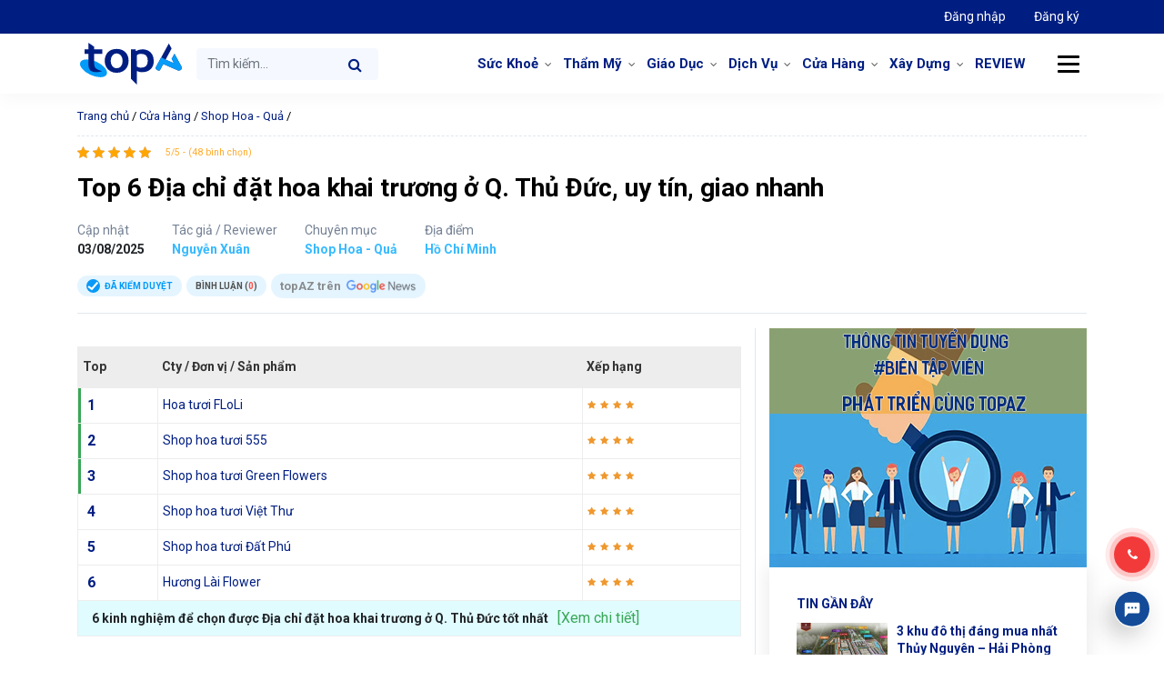

--- FILE ---
content_type: text/html; charset=UTF-8
request_url: https://topaz.vn/toplist/dia-chi-dat-hoa-khai-truong-thu-duc
body_size: 23343
content:
<!doctype html><html lang="vi"><head><meta charset="UTF-8"><meta name="viewport" content="width=device-width, initial-scale=1"><meta name="p:domain_verify" content="4cf3b20325b6058c70ebdaf9299f2a93"/><link rel="icon" href="https://topaz.vn/wp-content/themes/topaz/images/favicon.png"/><link rel="apple-touch-icon-precomposed" href="https://topaz.vn/wp-content/themes/topaz/images/favicon.png"/><link rel="profile" href="https://gmpg.org/xfn/11"><meta name='robots' content='index, follow, max-image-preview:large, max-snippet:-1, max-video-preview:-1' /><style>img:is([sizes="auto" i],[sizes^="auto," i]){contain-intrinsic-size:3000px 1500px}</style><title>Top 6 Địa chỉ đặt hoa khai trương ở Q. Thủ Đức, uy tín, giao nhanh - topAZ Review</title><link rel="stylesheet" href="https://topaz.vn/wp-content/cache/min/1/d1a468b9b489594862b7518d6fcc46ef.css" data-minify="1" /><meta name="description" content="Hoa tươi là một yếu tố không thể thiếu và khách hàng cũng không ngừng quan tâm tới các địa chỉ đặt hoa khai trương Thủ Đức uy tín, chất lượng" /><link rel="canonical" href="https://topaz.vn/toplist/dia-chi-dat-hoa-khai-truong-thu-duc" /><meta property="og:locale" content="vi_VN" /><meta property="og:type" content="article" /><meta property="og:title" content="Top 6 Địa chỉ đặt hoa khai trương ở Q. Thủ Đức, uy tín, giao nhanh" /><meta property="og:description" content="Hoa tươi là một yếu tố không thể thiếu và khách hàng cũng không ngừng quan tâm tới các địa chỉ đặt hoa khai trương Thủ Đức uy tín, chất lượng" /><meta property="og:url" content="https://topaz.vn/toplist/dia-chi-dat-hoa-khai-truong-thu-duc" /><meta property="og:site_name" content="topAZ Review" /><meta property="article:publisher" content="https://www.facebook.com/topazreviews" /><meta property="article:modified_time" content="2025-08-03T01:20:32+00:00" /><meta property="og:image" content="https://topaz.vn/wp-content/uploads/2023/01/dia-chi-dat-hoa-khai-truong-thu-duc-5.jpg" /><meta property="og:image:width" content="640" /><meta property="og:image:height" content="574" /><meta property="og:image:type" content="image/jpeg" /><meta name="twitter:card" content="summary_large_image" /><meta name="twitter:site" content="@TopazReviews" /><meta name="twitter:label1" content="Ước tính thời gian đọc" /><meta name="twitter:data1" content="25 phút" /> <script type="application/ld+json" class="yoast-schema-graph">{"@context":"https://schema.org","@graph":[{"@type":"WebPage","@id":"https://topaz.vn/toplist/dia-chi-dat-hoa-khai-truong-thu-duc","url":"https://topaz.vn/toplist/dia-chi-dat-hoa-khai-truong-thu-duc","name":"Top 6 Địa chỉ đặt hoa khai trương ở Q. Thủ Đức, uy tín, giao nhanh - topAZ Review","isPartOf":{"@id":"/#website"},"primaryImageOfPage":{"@id":"https://topaz.vn/toplist/dia-chi-dat-hoa-khai-truong-thu-duc#primaryimage"},"image":{"@id":"https://topaz.vn/toplist/dia-chi-dat-hoa-khai-truong-thu-duc#primaryimage"},"thumbnailUrl":"https://topaz.vn/wp-content/uploads/2023/01/dia-chi-dat-hoa-khai-truong-thu-duc-5.jpg","datePublished":"2025-08-03T01:20:00+00:00","dateModified":"2025-08-03T01:20:32+00:00","description":"Hoa tươi là một yếu tố không thể thiếu và khách hàng cũng không ngừng quan tâm tới các địa chỉ đặt hoa khai trương Thủ Đức uy tín, chất lượng","breadcrumb":{"@id":"https://topaz.vn/toplist/dia-chi-dat-hoa-khai-truong-thu-duc#breadcrumb"},"inLanguage":"vi","potentialAction":[{"@type":"ReadAction","target":["https://topaz.vn/toplist/dia-chi-dat-hoa-khai-truong-thu-duc"]}]},{"@type":"ImageObject","inLanguage":"vi","@id":"https://topaz.vn/toplist/dia-chi-dat-hoa-khai-truong-thu-duc#primaryimage","url":"https://topaz.vn/wp-content/uploads/2023/01/dia-chi-dat-hoa-khai-truong-thu-duc-5.jpg","contentUrl":"https://topaz.vn/wp-content/uploads/2023/01/dia-chi-dat-hoa-khai-truong-thu-duc-5.jpg","width":640,"height":574,"caption":"phục vụ khách hàng bằng cả cái tâm để mang tới dịch vụ hoa tươi chất lượng nhất"},{"@type":"BreadcrumbList","@id":"https://topaz.vn/toplist/dia-chi-dat-hoa-khai-truong-thu-duc#breadcrumb","itemListElement":[{"@type":"ListItem","position":1,"name":"Trang chủ","item":"https://topaz.vn/"},{"@type":"ListItem","position":2,"name":"Cửa Hàng","item":"https://topaz.vn/chu-de-toplist/cua-hang"},{"@type":"ListItem","position":3,"name":"Shop Hoa - Quả","item":"https://topaz.vn/chu-de-toplist/cua-hang/shop-hoa"},{"@type":"ListItem","position":4,"name":"Top 6 Địa chỉ đặt hoa khai trương ở Q. Thủ Đức, uy tín, giao nhanh"}]},{"@type":"WebSite","@id":"/#website","url":"/","name":"topAZ Review","description":"Đánh giá và xếp hạng TOP uy tín số 1 Việt Nam","publisher":{"@id":"/#organization"},"alternateName":"topAZ VN","potentialAction":[{"@type":"SearchAction","target":{"@type":"EntryPoint","urlTemplate":"/?s={search_term_string}"},"query-input":{"@type":"PropertyValueSpecification","valueRequired":true,"valueName":"search_term_string"}}],"inLanguage":"vi"},{"@type":"Organization","@id":"/#organization","name":"topAZ Review","alternateName":"topAZ VN","url":"/","logo":{"@type":"ImageObject","inLanguage":"vi","@id":"/#/schema/logo/image/","url":"https://topaz.vn/wp-content/uploads/2021/12/logo-seo-topaz.jpg","contentUrl":"https://topaz.vn/wp-content/uploads/2021/12/logo-seo-topaz.jpg","width":500,"height":379,"caption":"topAZ Review"},"image":{"@id":"/#/schema/logo/image/"},"sameAs":["https://www.facebook.com/topazreviews","https://x.com/TopazReviews"],"publishingPrinciples":"https://topaz.vn/chinh-sach-bien-tap-tieu-chuan","ethicsPolicy":"https://topaz.vn/chinh-sach-dao-duc","diversityPolicy":"https://topaz.vn/cau-truc-thanh-phan-phan-tich-bai-danh-gia","diversityStaffingReport":"https://topaz.vn/doi-ngu-nhan-su"}]}</script> <style id='classic-theme-styles-inline-css' type='text/css'>
/*! This file is auto-generated */
.wp-block-button__link{color:#fff;background-color:#32373c;border-radius:9999px;box-shadow:none;text-decoration:none;padding:calc(.667em + 2px) calc(1.333em + 2px);font-size:1.125em}.wp-block-file__button{background:#32373c;color:#fff;text-decoration:none}</style><style id='global-styles-inline-css' type='text/css'>:root{--wp--preset--aspect-ratio--square:1;--wp--preset--aspect-ratio--4-3:4/3;--wp--preset--aspect-ratio--3-4:3/4;--wp--preset--aspect-ratio--3-2:3/2;--wp--preset--aspect-ratio--2-3:2/3;--wp--preset--aspect-ratio--16-9:16/9;--wp--preset--aspect-ratio--9-16:9/16;--wp--preset--color--black:#000;--wp--preset--color--cyan-bluish-gray:#abb8c3;--wp--preset--color--white:#fff;--wp--preset--color--pale-pink:#f78da7;--wp--preset--color--vivid-red:#cf2e2e;--wp--preset--color--luminous-vivid-orange:#ff6900;--wp--preset--color--luminous-vivid-amber:#fcb900;--wp--preset--color--light-green-cyan:#7bdcb5;--wp--preset--color--vivid-green-cyan:#00d084;--wp--preset--color--pale-cyan-blue:#8ed1fc;--wp--preset--color--vivid-cyan-blue:#0693e3;--wp--preset--color--vivid-purple:#9b51e0;--wp--preset--gradient--vivid-cyan-blue-to-vivid-purple:linear-gradient(135deg,rgba(6,147,227,1) 0%,rgb(155,81,224) 100%);--wp--preset--gradient--light-green-cyan-to-vivid-green-cyan:linear-gradient(135deg,rgb(122,220,180) 0%,rgb(0,208,130) 100%);--wp--preset--gradient--luminous-vivid-amber-to-luminous-vivid-orange:linear-gradient(135deg,rgba(252,185,0,1) 0%,rgba(255,105,0,1) 100%);--wp--preset--gradient--luminous-vivid-orange-to-vivid-red:linear-gradient(135deg,rgba(255,105,0,1) 0%,rgb(207,46,46) 100%);--wp--preset--gradient--very-light-gray-to-cyan-bluish-gray:linear-gradient(135deg,rgb(238,238,238) 0%,rgb(169,184,195) 100%);--wp--preset--gradient--cool-to-warm-spectrum:linear-gradient(135deg,rgb(74,234,220) 0%,rgb(151,120,209) 20%,rgb(207,42,186) 40%,rgb(238,44,130) 60%,rgb(251,105,98) 80%,rgb(254,248,76) 100%);--wp--preset--gradient--blush-light-purple:linear-gradient(135deg,rgb(255,206,236) 0%,rgb(152,150,240) 100%);--wp--preset--gradient--blush-bordeaux:linear-gradient(135deg,rgb(254,205,165) 0%,rgb(254,45,45) 50%,rgb(107,0,62) 100%);--wp--preset--gradient--luminous-dusk:linear-gradient(135deg,rgb(255,203,112) 0%,rgb(199,81,192) 50%,rgb(65,88,208) 100%);--wp--preset--gradient--pale-ocean:linear-gradient(135deg,rgb(255,245,203) 0%,rgb(182,227,212) 50%,rgb(51,167,181) 100%);--wp--preset--gradient--electric-grass:linear-gradient(135deg,rgb(202,248,128) 0%,rgb(113,206,126) 100%);--wp--preset--gradient--midnight:linear-gradient(135deg,rgb(2,3,129) 0%,rgb(40,116,252) 100%);--wp--preset--font-size--small:13px;--wp--preset--font-size--medium:20px;--wp--preset--font-size--large:36px;--wp--preset--font-size--x-large:42px;--wp--preset--spacing--20:.44rem;--wp--preset--spacing--30:.67rem;--wp--preset--spacing--40:1rem;--wp--preset--spacing--50:1.5rem;--wp--preset--spacing--60:2.25rem;--wp--preset--spacing--70:3.38rem;--wp--preset--spacing--80:5.06rem;--wp--preset--shadow--natural:6px 6px 9px rgba(0,0,0,.2);--wp--preset--shadow--deep:12px 12px 50px rgba(0,0,0,.4);--wp--preset--shadow--sharp:6px 6px 0 rgba(0,0,0,.2);--wp--preset--shadow--outlined:6px 6px 0 -3px rgba(255,255,255,1),6px 6px rgba(0,0,0,1);--wp--preset--shadow--crisp:6px 6px 0 rgba(0,0,0,1)}:where(.is-layout-flex){gap:.5em}:where(.is-layout-grid){gap:.5em}body .is-layout-flex{display:flex}.is-layout-flex{flex-wrap:wrap;align-items:center}.is-layout-flex>:is(*,div){margin:0}body .is-layout-grid{display:grid}.is-layout-grid>:is(*,div){margin:0}:where(.wp-block-columns.is-layout-flex){gap:2em}:where(.wp-block-columns.is-layout-grid){gap:2em}:where(.wp-block-post-template.is-layout-flex){gap:1.25em}:where(.wp-block-post-template.is-layout-grid){gap:1.25em}.has-black-color{color:var(--wp--preset--color--black)!important}.has-cyan-bluish-gray-color{color:var(--wp--preset--color--cyan-bluish-gray)!important}.has-white-color{color:var(--wp--preset--color--white)!important}.has-pale-pink-color{color:var(--wp--preset--color--pale-pink)!important}.has-vivid-red-color{color:var(--wp--preset--color--vivid-red)!important}.has-luminous-vivid-orange-color{color:var(--wp--preset--color--luminous-vivid-orange)!important}.has-luminous-vivid-amber-color{color:var(--wp--preset--color--luminous-vivid-amber)!important}.has-light-green-cyan-color{color:var(--wp--preset--color--light-green-cyan)!important}.has-vivid-green-cyan-color{color:var(--wp--preset--color--vivid-green-cyan)!important}.has-pale-cyan-blue-color{color:var(--wp--preset--color--pale-cyan-blue)!important}.has-vivid-cyan-blue-color{color:var(--wp--preset--color--vivid-cyan-blue)!important}.has-vivid-purple-color{color:var(--wp--preset--color--vivid-purple)!important}.has-black-background-color{background-color:var(--wp--preset--color--black)!important}.has-cyan-bluish-gray-background-color{background-color:var(--wp--preset--color--cyan-bluish-gray)!important}.has-white-background-color{background-color:var(--wp--preset--color--white)!important}.has-pale-pink-background-color{background-color:var(--wp--preset--color--pale-pink)!important}.has-vivid-red-background-color{background-color:var(--wp--preset--color--vivid-red)!important}.has-luminous-vivid-orange-background-color{background-color:var(--wp--preset--color--luminous-vivid-orange)!important}.has-luminous-vivid-amber-background-color{background-color:var(--wp--preset--color--luminous-vivid-amber)!important}.has-light-green-cyan-background-color{background-color:var(--wp--preset--color--light-green-cyan)!important}.has-vivid-green-cyan-background-color{background-color:var(--wp--preset--color--vivid-green-cyan)!important}.has-pale-cyan-blue-background-color{background-color:var(--wp--preset--color--pale-cyan-blue)!important}.has-vivid-cyan-blue-background-color{background-color:var(--wp--preset--color--vivid-cyan-blue)!important}.has-vivid-purple-background-color{background-color:var(--wp--preset--color--vivid-purple)!important}.has-black-border-color{border-color:var(--wp--preset--color--black)!important}.has-cyan-bluish-gray-border-color{border-color:var(--wp--preset--color--cyan-bluish-gray)!important}.has-white-border-color{border-color:var(--wp--preset--color--white)!important}.has-pale-pink-border-color{border-color:var(--wp--preset--color--pale-pink)!important}.has-vivid-red-border-color{border-color:var(--wp--preset--color--vivid-red)!important}.has-luminous-vivid-orange-border-color{border-color:var(--wp--preset--color--luminous-vivid-orange)!important}.has-luminous-vivid-amber-border-color{border-color:var(--wp--preset--color--luminous-vivid-amber)!important}.has-light-green-cyan-border-color{border-color:var(--wp--preset--color--light-green-cyan)!important}.has-vivid-green-cyan-border-color{border-color:var(--wp--preset--color--vivid-green-cyan)!important}.has-pale-cyan-blue-border-color{border-color:var(--wp--preset--color--pale-cyan-blue)!important}.has-vivid-cyan-blue-border-color{border-color:var(--wp--preset--color--vivid-cyan-blue)!important}.has-vivid-purple-border-color{border-color:var(--wp--preset--color--vivid-purple)!important}.has-vivid-cyan-blue-to-vivid-purple-gradient-background{background:var(--wp--preset--gradient--vivid-cyan-blue-to-vivid-purple)!important}.has-light-green-cyan-to-vivid-green-cyan-gradient-background{background:var(--wp--preset--gradient--light-green-cyan-to-vivid-green-cyan)!important}.has-luminous-vivid-amber-to-luminous-vivid-orange-gradient-background{background:var(--wp--preset--gradient--luminous-vivid-amber-to-luminous-vivid-orange)!important}.has-luminous-vivid-orange-to-vivid-red-gradient-background{background:var(--wp--preset--gradient--luminous-vivid-orange-to-vivid-red)!important}.has-very-light-gray-to-cyan-bluish-gray-gradient-background{background:var(--wp--preset--gradient--very-light-gray-to-cyan-bluish-gray)!important}.has-cool-to-warm-spectrum-gradient-background{background:var(--wp--preset--gradient--cool-to-warm-spectrum)!important}.has-blush-light-purple-gradient-background{background:var(--wp--preset--gradient--blush-light-purple)!important}.has-blush-bordeaux-gradient-background{background:var(--wp--preset--gradient--blush-bordeaux)!important}.has-luminous-dusk-gradient-background{background:var(--wp--preset--gradient--luminous-dusk)!important}.has-pale-ocean-gradient-background{background:var(--wp--preset--gradient--pale-ocean)!important}.has-electric-grass-gradient-background{background:var(--wp--preset--gradient--electric-grass)!important}.has-midnight-gradient-background{background:var(--wp--preset--gradient--midnight)!important}.has-small-font-size{font-size:var(--wp--preset--font-size--small)!important}.has-medium-font-size{font-size:var(--wp--preset--font-size--medium)!important}.has-large-font-size{font-size:var(--wp--preset--font-size--large)!important}.has-x-large-font-size{font-size:var(--wp--preset--font-size--x-large)!important}:where(.wp-block-post-template.is-layout-flex){gap:1.25em}:where(.wp-block-post-template.is-layout-grid){gap:1.25em}:where(.wp-block-columns.is-layout-flex){gap:2em}:where(.wp-block-columns.is-layout-grid){gap:2em}:root :where(.wp-block-pullquote){font-size:1.5em;line-height:1.6}</style><style id='akismet-widget-style-inline-css' type='text/css'>.a-stats{--akismet-color-mid-green:#357b49;--akismet-color-white:#fff;--akismet-color-light-grey:#f6f7f7;max-width:350px;width:auto}.a-stats *{all:unset;box-sizing:border-box}.a-stats strong{font-weight:600}.a-stats a.a-stats__link,.a-stats a.a-stats__link:visited,.a-stats a.a-stats__link:active{background:var(--akismet-color-mid-green);border:none;box-shadow:none;border-radius:8px;color:var(--akismet-color-white);cursor:pointer;display:block;font-family:-apple-system,BlinkMacSystemFont,'Segoe UI','Roboto','Oxygen-Sans','Ubuntu','Cantarell','Helvetica Neue',sans-serif;font-weight:500;padding:12px;text-align:center;text-decoration:none;transition:all 0.2s ease}.widget .a-stats a.a-stats__link:focus{background:var(--akismet-color-mid-green);color:var(--akismet-color-white);text-decoration:none}.a-stats a.a-stats__link:hover{filter:brightness(110%);box-shadow:0 4px 12px rgba(0,0,0,.06),0 0 2px rgba(0,0,0,.16)}.a-stats .count{color:var(--akismet-color-white);display:block;font-size:1.5em;line-height:1.4;padding:0 13px;white-space:nowrap}</style>  <script type="text/javascript" id="loadmore-js-extra">/* <![CDATA[ */ var loadmore_params = {"ajaxurl":"https:\/\/topaz.vn\/wp-admin\/admin-ajax.php","posts":"{\"page\":0,\"toplist\":\"dia-chi-dat-hoa-khai-truong-thu-duc\",\"post_type\":\"toplist\",\"name\":\"dia-chi-dat-hoa-khai-truong-thu-duc\",\"error\":\"\",\"m\":\"\",\"p\":0,\"post_parent\":\"\",\"subpost\":\"\",\"subpost_id\":\"\",\"attachment\":\"\",\"attachment_id\":0,\"pagename\":\"dia-chi-dat-hoa-khai-truong-thu-duc\",\"page_id\":0,\"second\":\"\",\"minute\":\"\",\"hour\":\"\",\"day\":0,\"monthnum\":0,\"year\":0,\"w\":0,\"category_name\":\"\",\"tag\":\"\",\"cat\":\"\",\"tag_id\":\"\",\"author\":\"\",\"author_name\":\"\",\"feed\":\"\",\"tb\":\"\",\"paged\":0,\"meta_key\":\"\",\"meta_value\":\"\",\"preview\":\"\",\"s\":\"\",\"sentence\":\"\",\"title\":\"\",\"fields\":\"all\",\"menu_order\":\"\",\"embed\":\"\",\"category__in\":[],\"category__not_in\":[],\"category__and\":[],\"post__in\":[],\"post__not_in\":[],\"post_name__in\":[],\"tag__in\":[],\"tag__not_in\":[],\"tag__and\":[],\"tag_slug__in\":[],\"tag_slug__and\":[],\"post_parent__in\":[],\"post_parent__not_in\":[],\"author__in\":[],\"author__not_in\":[],\"search_columns\":[],\"ignore_sticky_posts\":false,\"suppress_filters\":false,\"cache_results\":true,\"update_post_term_cache\":true,\"update_menu_item_cache\":false,\"lazy_load_term_meta\":true,\"update_post_meta_cache\":true,\"posts_per_page\":12,\"nopaging\":false,\"comments_per_page\":\"50\",\"no_found_rows\":false,\"order\":\"DESC\"}","current_page":"1","max_page":"0"}; /* ]]> */</script>  <link rel="https://api.w.org/" href="https://topaz.vn/wp-json/" /><link rel="alternate" title="JSON" type="application/json" href="https://topaz.vn/wp-json/wp/v2/toplists/26047" /><script type="application/ld+json">{
    "@context": "https://schema.org/",
    "@type": "CreativeWorkSeries",
    "name": "Top 6 Địa chỉ đặt hoa khai trương ở Q. Thủ Đức, uy tín, giao nhanh",
    "aggregateRating": {
        "@type": "AggregateRating",
        "ratingValue": "5",
        "bestRating": "5",
        "ratingCount": "48"
    }
}</script> <link rel="dns-prefetch" href="https://fonts.gstatic.com"><link rel="preconnect" href="https://fonts.gstatic.com" crossorigin="anonymous"><link rel="preload" href="https://fonts.googleapis.com/css?family=Roboto%3A300%2C400%2C400i%2C500%2C700%2C700i%2C900&#038;subset=vietnamese" as="fetch" crossorigin="anonymous">  <link rel="icon" href="https://topaz.vn/wp-content/uploads/2024/05/cropped-favicon-32x32.png" sizes="32x32" /><link rel="icon" href="https://topaz.vn/wp-content/uploads/2024/05/cropped-favicon-192x192.png" sizes="192x192" /><link rel="apple-touch-icon" href="https://topaz.vn/wp-content/uploads/2024/05/cropped-favicon-180x180.png" /><meta name="msapplication-TileImage" content="https://topaz.vn/wp-content/uploads/2024/05/cropped-favicon-270x270.png" /> <noscript><style id="rocket-lazyload-nojs-css">.rll-youtube-player,[data-lazy-src]{display:none!important}</style></noscript>  <script>(function(w,d,s,l,i){w[l]=w[l]||[];w[l].push({'gtm.start':
new Date().getTime(),event:'gtm.js'});var f=d.getElementsByTagName(s)[0],
j=d.createElement(s),dl=l!='dataLayer'?'&l='+l:'';j.async=true;j.src=
'https://www.googletagmanager.com/gtm.js?id='+i+dl;f.parentNode.insertBefore(j,f);
})(window,document,'script','dataLayer','GTM-KCB34Q7Q');</script> </head><body class="wp-singular toplist-template-default single single-toplist postid-26047 wp-theme-topaz no-sidebar"> <noscript><iframe src="https://www.googletagmanager.com/ns.html?id=GTM-KCB34Q7Q" height="0" width="0" style="display:none;visibility:hidden"></iframe></noscript><header class="page-header" id="page-header"><nav class="navbar navbar-expand top-nav"><div class="container"><ul class="nav navbar-nav ml-auto"><li class="nav-item active"> <a class="nav-link" href="https://doanhnghiep.topaz.vn" target="_blank"> Đăng nhập </a></li><li class="nav-item"> <a class="nav-link" href="https://doanhnghiep.topaz.vn/register" target="_blank"> Đăng ký </a></li></ul></div></nav><nav class="navbar navbar-expand-md primary-nav" id="primary-nav"><div class="container"> <a class="navbar-brand" href="https://topaz.vn"> topAZ Review </a><form class="form-inline search-form search-form-mobile d-block d-sm-none d-md-none" method="GET" action="https://topaz.vn"> <input name="s" class="form-control " type="text" placeholder="Tìm kiếm..."> <button class="btn btn-search" type="submit"> <i class="fa fa-search" aria-hidden="true"></i> </button></form> <button class="navbar-toggler d-lg-none" type="button" data-toggle="collapse" data-target="#primary-nav-collapse" aria-controls="primary-nav-collapse" aria-expanded="false" aria-label="Toggle navigation"> <span class="navbar-toggler-icon"> </span> </button><div class="collapse navbar-collapse" id="primary-nav-collapse"><form class="form-inline search-form" method="GET" action="https://topaz.vn"> <input name="s" class="form-control " type="text" placeholder="Tìm kiếm..."> <button class="btn btn-search" type="submit"> <i class="fa fa-search" aria-hidden="true"></i> </button></form><ul id="menu-menu-danh-muc" class="navbar-nav ml-auto "><li id="menu-item-18416" class="menu-item menu-item-type-custom menu-item-object-custom menu-item-has-children menu-item-18416 nav-item dropdown"><a href="https://topaz.vn/chu-de-toplist/suc-khoe" class="nav-link dropdown-toggle" data-toggle="dropdown">Sức Khoẻ</a><div class="dropdown-menu"> <a href="https://topaz.vn/chu-de-toplist/suc-khoe/nha-thuoc" class="dropdown-item menu-item menu-item-type-custom menu-item-object-custom menu-item-18417">Nhà Thuốc</a><a href="https://topaz.vn/chu-de-toplist/suc-khoe/nha-khoa" class="dropdown-item menu-item menu-item-type-custom menu-item-object-custom menu-item-18418">Nha Khoa</a><a href="https://topaz.vn/chu-de-toplist/suc-khoe/phong-kham" class="dropdown-item menu-item menu-item-type-custom menu-item-object-custom menu-item-18436">Phòng Khám</a></div><li id="menu-item-18419" class="menu-item menu-item-type-custom menu-item-object-custom menu-item-has-children menu-item-18419 nav-item dropdown"><a href="https://topaz.vn/chu-de-toplist/tham-my" class="nav-link dropdown-toggle" data-toggle="dropdown">Thẩm Mỹ</a><div class="dropdown-menu"> <a href="https://topaz.vn/chu-de-toplist/tham-my/nang-mui" class="dropdown-item menu-item menu-item-type-custom menu-item-object-custom menu-item-18420">Nâng Mũi</a><a href="https://topaz.vn/chu-de-toplist/tham-my/nang-nguc" class="dropdown-item menu-item menu-item-type-custom menu-item-object-custom menu-item-18421">Nâng Ngực</a><a href="https://topaz.vn/chu-de-toplist/tham-my/nhan-mi" class="dropdown-item menu-item menu-item-type-custom menu-item-object-custom menu-item-18422">Nhấn Mí</a></div><li id="menu-item-18423" class="menu-item menu-item-type-custom menu-item-object-custom menu-item-has-children menu-item-18423 nav-item dropdown"><a href="https://topaz.vn/chu-de-toplist/giao-duc" class="nav-link dropdown-toggle" data-toggle="dropdown">Giáo Dục</a><div class="dropdown-menu"> <a href="https://topaz.vn/chu-de-toplist/giao-duc/trung-tam-ngoai-ngu" class="dropdown-item menu-item menu-item-type-custom menu-item-object-custom menu-item-18424">Trung Tâm Ngoại Ngữ</a><a href="https://topaz.vn/chu-de-toplist/giao-duc/du-hoc" class="dropdown-item menu-item menu-item-type-custom menu-item-object-custom menu-item-18425">Du Học</a><a href="https://topaz.vn/chu-de-toplist/giao-duc/day-nghe" class="dropdown-item menu-item menu-item-type-custom menu-item-object-custom menu-item-18426">Dạy Nghề</a><a href="https://topaz.vn/chu-de-toplist/giao-duc/trung-tam-gia-su" class="dropdown-item menu-item menu-item-type-custom menu-item-object-custom menu-item-18427">Trung Tâm Gia Sư</a></div><li id="menu-item-18428" class="menu-item menu-item-type-custom menu-item-object-custom menu-item-has-children menu-item-18428 nav-item dropdown"><a href="https://topaz.vn/chu-de-toplist/dich-vu" class="nav-link dropdown-toggle" data-toggle="dropdown">Dịch Vụ</a><div class="dropdown-menu"> <a href="https://topaz.vn/chu-de-toplist/dich-vu/van-tai" class="dropdown-item menu-item menu-item-type-custom menu-item-object-custom menu-item-18738">Vận Tải</a><a href="https://topaz.vn/chu-de-toplist/dich-vu/ve-sinh" class="dropdown-item menu-item menu-item-type-custom menu-item-object-custom menu-item-23928">Vệ Sinh</a><a href="https://topaz.vn/chu-de-toplist/dich-vu/in-an-quang-cao" class="dropdown-item menu-item menu-item-type-custom menu-item-object-custom menu-item-24268">In Ấn &#038; Quảng Cáo</a><a href="https://topaz.vn/chu-de-toplist/dich-vu/chup-anh-quay-phim" class="dropdown-item menu-item menu-item-type-custom menu-item-object-custom menu-item-25806">Chụp Ảnh &#038; Quay Phim</a><a href="https://topaz.vn/chu-de-toplist/dich-vu/dich-thuat" class="dropdown-item menu-item menu-item-type-custom menu-item-object-custom menu-item-18429">Dịch Thuật</a><a href="https://topaz.vn/chu-de-toplist/dich-vu/may-tinh-may-in" class="dropdown-item menu-item menu-item-type-custom menu-item-object-custom menu-item-18474">Máy tính &#8211; Máy in</a><a href="https://topaz.vn/chu-de-toplist/dich-vu/cham-soc-xe" class="dropdown-item menu-item menu-item-type-custom menu-item-object-custom menu-item-18430">Chăm Sóc Xe</a></div><li id="menu-item-18432" class="menu-item menu-item-type-custom menu-item-object-custom menu-item-has-children menu-item-18432 nav-item dropdown"><a href="https://topaz.vn/chu-de-toplist/cua-hang" class="nav-link dropdown-toggle" data-toggle="dropdown">Cửa Hàng</a><div class="dropdown-menu"> <a href="https://topaz.vn/chu-de-toplist/cua-hang/thoi-trang" class="dropdown-item menu-item menu-item-type-custom menu-item-object-custom menu-item-18433">Thời Trang</a><a href="https://topaz.vn/chu-de-toplist/cua-hang/shop-hoa" class="dropdown-item menu-item menu-item-type-custom menu-item-object-custom menu-item-18434">Shop Hoa</a><a href="https://topaz.vn/chu-de-toplist/nganh-xay-dung/trang-tri-noi-that" class="dropdown-item menu-item menu-item-type-custom menu-item-object-custom menu-item-18435">Trang Trí Nội Thất</a><a href="https://topaz.vn/chu-de-toplist/cua-hang/thu-cung" class="dropdown-item menu-item menu-item-type-custom menu-item-object-custom menu-item-18431">Thú Cưng</a></div><li id="menu-item-38109" class="menu-item menu-item-type-custom menu-item-object-custom menu-item-has-children menu-item-38109 nav-item dropdown"><a href="https://topaz.vn/chu-de-toplist/nganh-xay-dung" class="nav-link dropdown-toggle" data-toggle="dropdown">Xây Dựng</a><div class="dropdown-menu"> <a href="https://topaz.vn/chu-de-toplist/nganh-xay-dung/trang-tri-noi-that" class="dropdown-item menu-item menu-item-type-custom menu-item-object-custom menu-item-38110">Trang Trí Nội Thất</a></div><li id="menu-item-17808" class="menu-item menu-item-type-custom menu-item-object-custom menu-item-17808 nav-item"><a href="https://topaz.vn/review" class="nav-link">REVIEW</a></ul></div> <button class="btn btn-menu-cat"> <span class="icon-line"></span> </button><div class="mega-wrap"><div class="row"><div class="col-md-2 col-6 widget"><div class="widget-title"><a href="https://topaz.vn/chuyen-muc/cham-soc-da">Chăm Sóc Da</a></div><div class="widget-content"><ul class=''><li class=''><a href='https://topaz.vn/chuyen-muc/cham-soc-da/da-mun'>Da Mụn</a></li><li class=''><a href='https://topaz.vn/chuyen-muc/cham-soc-da/kem-tri-seo'>Kem Trị Sẹo</a></li><li class=''><a href='https://topaz.vn/chuyen-muc/cham-soc-da/nuoc-hoa-hong'>Nước Hoa Hồng</a></li><li class=''><a href='https://topaz.vn/chuyen-muc/cham-soc-da/nuoc-tay-trang'>Nước Tẩy Trang</a></li><li class=''><a href='https://topaz.vn/chuyen-muc/cham-soc-da/son-duong-moi'>Son Dưỡng Môi</a></li><li class=''><a href='https://topaz.vn/chuyen-muc/cham-soc-da/sua-rua-mat'>Sữa Rửa Mặt</a></li><li class=''><a href='https://topaz.vn/chuyen-muc/cham-soc-da/tay-te-bao-chet'>Tẩy Tế Bào Chết</a></li><li class=''><a href='https://topaz.vn/chuyen-muc/cham-soc-da/xit-khoang'>Xịt Khoáng</a></li></ul></div></div><div class="col-md-2 col-6 widget"><div class="widget-title"><a href="https://topaz.vn/chuyen-muc/me-be">Mẹ và Bé</a></div><div class="widget-content"><ul class=''><li class=''><a href='https://topaz.vn/chuyen-muc/me-be/sua-cho-tre'>Sữa Cho Trẻ</a></li></ul></div></div><div class="col-md-2 col-6 widget"><div class="widget-title"><a href="https://topaz.vn/chuyen-muc/cham-soc-toc">Chăm Sóc Tóc</a></div><div class="widget-content"><ul class=''></ul></div></div><div class="col-md-2 col-6 widget"><div class="widget-title"><a href="https://topaz.vn/chuyen-muc/do-gia-dung">Đồ Gia Dụng</a></div><div class="widget-content"><ul class=''></ul></div></div><div class="col-md-2 col-6 widget"><div class="widget-title"><a href="https://topaz.vn/chuyen-muc/thiet-bi-y-te">Thiết Bị Y Tế</a></div><div class="widget-content"><ul class=''></ul></div></div><div class="col-md-2 col-6 widget"><div class="widget-title"><a href="https://topaz.vn/chuyen-muc/che-do-dinh-duong">Chế Độ Dinh Dưỡng</a></div><div class="widget-content"><ul class=''></ul></div></div></div></div></div></nav></header><main class="page-content"><div class="container"><nav class="breadcrumb" id="breadcrumbs"><span><span><a href="https://topaz.vn/">Trang chủ</a></span> / <span><a href="https://topaz.vn/chu-de-toplist/cua-hang">Cửa Hàng</a></span> / <span><a href="https://topaz.vn/chu-de-toplist/cua-hang/shop-hoa">Shop Hoa - Quả</a></span> / <span class="breadcrumb_last" aria-current="page">Top 6 Địa chỉ đặt hoa khai trương ở Q. Thủ Đức, uy tín, giao nhanh</span></span></nav><div class="single-header pb-3"><div class="row align-items-center"><div class="col-md-9 col-title"><div class="rating"><div class="kk-star-ratings kksr-template" data-payload='{&quot;id&quot;:&quot;26047&quot;,&quot;slug&quot;:&quot;default&quot;,&quot;ignore&quot;:&quot;&quot;,&quot;reference&quot;:&quot;template&quot;,&quot;align&quot;:&quot;&quot;,&quot;class&quot;:&quot;&quot;,&quot;count&quot;:&quot;48&quot;,&quot;legendonly&quot;:&quot;&quot;,&quot;readonly&quot;:&quot;&quot;,&quot;score&quot;:&quot;5&quot;,&quot;starsonly&quot;:&quot;&quot;,&quot;valign&quot;:&quot;&quot;,&quot;best&quot;:&quot;5&quot;,&quot;gap&quot;:&quot;4&quot;,&quot;greet&quot;:&quot;Đánh Giá&quot;,&quot;legend&quot;:&quot;5\/5 - (48 bình chọn)&quot;,&quot;size&quot;:&quot;13&quot;,&quot;title&quot;:&quot;Top 6 Địa chỉ đặt hoa khai trương ở Q. Thủ Đức, uy tín, giao nhanh&quot;,&quot;width&quot;:&quot;83&quot;,&quot;_legend&quot;:&quot;{score}\/{best} - ({count} {votes})&quot;,&quot;font_factor&quot;:&quot;1.25&quot;}'><div class="kksr-stars"><div class="kksr-stars-inactive"><div class="kksr-star" data-star="1" style="padding-right: 4px"><div class="kksr-icon" style="width: 13px; height: 13px;"></div></div><div class="kksr-star" data-star="2" style="padding-right: 4px"><div class="kksr-icon" style="width: 13px; height: 13px;"></div></div><div class="kksr-star" data-star="3" style="padding-right: 4px"><div class="kksr-icon" style="width: 13px; height: 13px;"></div></div><div class="kksr-star" data-star="4" style="padding-right: 4px"><div class="kksr-icon" style="width: 13px; height: 13px;"></div></div><div class="kksr-star" data-star="5" style="padding-right: 4px"><div class="kksr-icon" style="width: 13px; height: 13px;"></div></div></div><div class="kksr-stars-active" style="width: 83px;"><div class="kksr-star" style="padding-right: 4px"><div class="kksr-icon" style="width: 13px; height: 13px;"></div></div><div class="kksr-star" style="padding-right: 4px"><div class="kksr-icon" style="width: 13px; height: 13px;"></div></div><div class="kksr-star" style="padding-right: 4px"><div class="kksr-icon" style="width: 13px; height: 13px;"></div></div><div class="kksr-star" style="padding-right: 4px"><div class="kksr-icon" style="width: 13px; height: 13px;"></div></div><div class="kksr-star" style="padding-right: 4px"><div class="kksr-icon" style="width: 13px; height: 13px;"></div></div></div></div><div class="kksr-legend" style="font-size: 10.4px;"> 5/5 - (48 bình chọn)</div></div></div><h1 class="single-page-title"> Top 6 Địa chỉ đặt hoa khai trương ở Q. Thủ Đức, uy tín, giao nhanh</h1><div class="d-flex meta-header"><div class="meta-item"> <span class="text">Cập nhật</span> <span class="value"> 03/08/2025 </span></div><div class="meta-item"> <span class="text">Tác giả / Reviewer</span> <span class="value"> <a href="https://topaz.vn/author/xuannguyen" class="author" rel="author"> Nguyễn Xuân </a> </span></div><div class="meta-item"> <span class="text">Chuyên mục</span> <span class="value"> <a href="https://topaz.vn/chu-de-toplist/cua-hang/shop-hoa" class="post-cat"> Shop Hoa - Quả </a> </span></div><div class="meta-item"> <span class="text">Địa điểm</span> <span class="value"> <a href="https://topaz.vn/dia-diem/tp-ho-chi-minh" class="post-cat"> Hồ Chí Minh </a> </span></div></div><div class="post-meta-bottom clearfix mt-3 d-flex align-items-center"> <span class="verifired"> <span class="check"></span> Đã kiểm duyệt </span> <span class="verifired" style="margin-left: 5px;"> <a href="#comments" style="color: #525252;">Bình luận (<span class="comment-count" style="color: #ff4e41;">0</span>)</a> </span> <span class="verifired" style="margin-left: 5px;"> <span style="margin-right: 5px; text-transform: none; font-size: 13px; color: #898c8f;">topAZ trên</span> <a href="https://news.google.com/publications/CAAqBwgKMLyF1gsw1KDtAw" rel="nofollow" target="_blank"> <img src="data:image/svg+xml,%3Csvg%20xmlns='http://www.w3.org/2000/svg'%20viewBox='0%200%2078%200'%3E%3C/svg%3E" alt="topAZ Review trên Google News" width="78" data-lazy-src="/wp-content/themes/topaz/images/logo-Google-News.png" /><noscript><img src="/wp-content/themes/topaz/images/logo-Google-News.png" alt="topAZ Review trên Google News" width="78" /></noscript> </a> </span></div></div></div></div><div class="row pt-3 single-post-content"><div class="col-md-8"><div class="entry"><table class="top-rank"><tbody><tr class="item heading-top"><th>Top</th><th>Cty / Đơn vị / Sản phẩm</th><th class="tc-review">Xếp hạng</th></tr><tr class="item top-1"><td><a href="#head-top-0">1</a></td><td class="name"><a style="color: #011e82;" href="#head-top-0">Hoa tươi FLoLi</a></td><td class="review"><i class="fa fa-star" aria-hidden="true"></i><i class="fa fa-star" aria-hidden="true"></i><i class="fa fa-star" aria-hidden="true"></i><i class="fa fa-star" aria-hidden="true"></i></td></tr><tr class="item top-2"><td><a href="#head-top-1">2</a></td><td class="name"><a style="color: #011e82;" href="#head-top-1">Shop hoa tươi 555</a></td><td class="review"><i class="fa fa-star" aria-hidden="true"></i><i class="fa fa-star" aria-hidden="true"></i><i class="fa fa-star" aria-hidden="true"></i><i class="fa fa-star" aria-hidden="true"></i></td></tr><tr class="item top-3"><td><a href="#head-top-2">3</a></td><td class="name"><a style="color: #011e82;" href="#head-top-2">Shop hoa tươi Green Flowers</a></td><td class="review"><i class="fa fa-star" aria-hidden="true"></i><i class="fa fa-star" aria-hidden="true"></i><i class="fa fa-star" aria-hidden="true"></i><i class="fa fa-star" aria-hidden="true"></i></td></tr><tr class="item top-4"><td><a href="#head-top-3">4</a></td><td class="name"><a style="color: #011e82;" href="#head-top-3">Shop hoa tươi Việt Thư</a></td><td class="review"><i class="fa fa-star" aria-hidden="true"></i><i class="fa fa-star" aria-hidden="true"></i><i class="fa fa-star" aria-hidden="true"></i><i class="fa fa-star" aria-hidden="true"></i></td></tr><tr class="item top-5"><td><a href="#head-top-4">5</a></td><td class="name"><a style="color: #011e82;" href="#head-top-4">Shop hoa tươi Đất Phú</a></td><td class="review"><i class="fa fa-star" aria-hidden="true"></i><i class="fa fa-star" aria-hidden="true"></i><i class="fa fa-star" aria-hidden="true"></i><i class="fa fa-star" aria-hidden="true"></i></td></tr><tr class="item top-6"><td><a href="#head-top-5">6</a></td><td class="name"><a style="color: #011e82;" href="#head-top-5">Hương Lài Flower</a></td><td class="review"><i class="fa fa-star" aria-hidden="true"></i><i class="fa fa-star" aria-hidden="true"></i><i class="fa fa-star" aria-hidden="true"></i><i class="fa fa-star" aria-hidden="true"></i></td></tr><tr class="last"><td colspan="3">6 kinh nghiệm để chọn được Địa chỉ đặt hoa khai trương ở Q. Thủ Đức tốt nhất<a class="note-link" href="#"> [Xem chi tiết]</a></td></tr></tbody></table><p><strong>Để có được địa chỉ đặt hoa khai trương ưng ý nhất tại Thủ Đức, khách hàng có thể tham khảo ngay nội dung mà TopAZ Review thực hiện đánh giá sau đây. Cam kết sẽ mang lại sự hài lòng với những thông tin chính xác, khách quan nhất.</strong></p><nav class='sticky-outline'><ul class='sticky-list'><li class='item-rank heading-level-3'><a href='#head-top-0'>01</a><span class='text'>Hoa tươi FLoLi</span></li><li class='item-rank heading-level-3'><a href='#head-top-1'>02</a><span class='text'>Shop hoa tươi 555</span></li><li class='item-rank heading-level-3'><a href='#head-top-2'>03</a><span class='text'>Shop hoa tươi Green Flowers</span></li><li class='item-rank heading-level-3'><a href='#head-top-3'>04</a><span class='text'>Shop hoa tươi Việt Thư</span></li><li class='item-rank heading-level-3'><a href='#head-top-4'>05</a><span class='text'>Shop hoa tươi Đất Phú</span></li><li class='item-rank heading-level-3'><a href='#head-top-5'>06</a><span class='text'>Hương Lài Flower</span></li></ul></nav><figure id="attachment_26054" aria-describedby="caption-attachment-26054" style="width: 640px" class="wp-caption aligncenter"><img fetchpriority="high" decoding="async" class="size-full wp-image-26054" src="data:image/svg+xml,%3Csvg%20xmlns='http://www.w3.org/2000/svg'%20viewBox='0%200%20640%20611'%3E%3C/svg%3E" alt="địa chỉ đặt hoa khai trương đẹp nhất ở Thủ Đức" width="640" height="611" data-lazy-srcset="https://topaz.vn/wp-content/uploads/2023/01/dia-chi-dat-hoa-khai-truong-thu-duc.jpg 640w, https://topaz.vn/wp-content/uploads/2023/01/dia-chi-dat-hoa-khai-truong-thu-duc-278x265.jpg 278w" data-lazy-sizes="(max-width: 640px) 100vw, 640px" data-lazy-src="https://topaz.vn/wp-content/uploads/2023/01/dia-chi-dat-hoa-khai-truong-thu-duc.jpg" /><noscript><img fetchpriority="high" decoding="async" class="size-full wp-image-26054" src="https://topaz.vn/wp-content/uploads/2023/01/dia-chi-dat-hoa-khai-truong-thu-duc.jpg" alt="địa chỉ đặt hoa khai trương đẹp nhất ở Thủ Đức" width="640" height="611" srcset="https://topaz.vn/wp-content/uploads/2023/01/dia-chi-dat-hoa-khai-truong-thu-duc.jpg 640w, https://topaz.vn/wp-content/uploads/2023/01/dia-chi-dat-hoa-khai-truong-thu-duc-278x265.jpg 278w" sizes="(max-width: 640px) 100vw, 640px" /></noscript><figcaption id="caption-attachment-26054" class="wp-caption-text">Đâu là những địa chỉ đặt hoa khai trương đẹp nhất ở Thủ Đức uy tín, giá cả phải chăng?</figcaption></figure><p><span id="more-26047"></span></p><h2>Review 6 địa chỉ đặt hoa khai trương đẹp nhất ở Thủ Đức đáng tin cậy, chuyên nghiệp</h2><p>Mỗi một loài hoa đều mang trong mình một ý nghĩa sâu sắc và biểu trưng cho nhiều thông điệp đặc biệt mà người tặng gửi gắm. Người dân thường có lựa chọn mặc định khi chọn hoa trong các ngày lễ, sự kiện sinh nhật hay khai trương.</p><p>Vậy để chọn được mẫu hoa tinh tế nhất cho đối tượng người nhận phù hợp, khách hàng có thể liên hệ tới một trong 5 địa chỉ đặt hoa khai trương tốt nhất ở Thủ Đức trong danh sách sau.</p> <span class='number-top'>#01</span><h3 id='head-top-0' >Hoa tươi FLoLi</h3><p>Khai trương kinh doanh không chỉ là một sự kiện quan trọng mà còn là một dấu ấn đặc biệt, thể hiện sự khởi đầu mới mẻ, triển vọng. Trong những dịp quan trọng này, một bó hoa tươi thắm không chỉ mang đến vẻ đẹp mắt mà còn chứa đựng những lời chúc tốt lành, mong muốn sự thịnh vượng, may mắn. Và khi nói đến <a href="https://topaz.vn/toplist/shop-dat-hoa-tuoi-online-tai-tphcm">dịch vụ điện hoa TPHCM</a> uy tín, FLoLi chính là cái tên được nhiều người tin dùng.</p><p>Với địa chỉ tại khu vực này, FLoLi tự hào là một trong <a href="https://topaz.vn/toplist/shop-hoa-tuoi-tai-thu-duc">những shop hoa tươi Thủ Đức hàng đầu</a>, cung cấp dịch vụ giao hoa tận nơi TPHCM và kể cả toàn quốc. Bên cạnh sự đa dạng về mẫu mã, màu sắc, chủng loại hoa, FLoLi luôn đặt chất lượng lên hàng đầu. Mỗi bó hoa được tạo ra từ những bông hoa tươi nhất, được chọn lọc và bảo quản kỹ lưỡng, đảm bảo mỗi bông hoa đều tỏa sáng đúng nghĩa.</p><figure id="attachment_33297" aria-describedby="caption-attachment-33297" style="width: 640px" class="wp-caption aligncenter"><img decoding="async" class="size-full wp-image-33297" src="data:image/svg+xml,%3Csvg%20xmlns='http://www.w3.org/2000/svg'%20viewBox='0%200%20640%20854'%3E%3C/svg%3E" alt="địa chỉ đặt hoa khai trương đẹp Thủ Đức" width="640" height="854" data-lazy-srcset="https://topaz.vn/wp-content/uploads/2023/05/1696469670-dia-chi-dat-hoa-khai-truong-thu-duc.jpg 640w, https://topaz.vn/wp-content/uploads/2023/05/1696469670-dia-chi-dat-hoa-khai-truong-thu-duc-199x265.jpg 199w" data-lazy-sizes="(max-width: 640px) 100vw, 640px" data-lazy-src="https://topaz.vn/wp-content/uploads/2023/05/1696469670-dia-chi-dat-hoa-khai-truong-thu-duc.jpg" /><noscript><img decoding="async" class="size-full wp-image-33297" src="https://topaz.vn/wp-content/uploads/2023/05/1696469670-dia-chi-dat-hoa-khai-truong-thu-duc.jpg" alt="địa chỉ đặt hoa khai trương đẹp Thủ Đức" width="640" height="854" srcset="https://topaz.vn/wp-content/uploads/2023/05/1696469670-dia-chi-dat-hoa-khai-truong-thu-duc.jpg 640w, https://topaz.vn/wp-content/uploads/2023/05/1696469670-dia-chi-dat-hoa-khai-truong-thu-duc-199x265.jpg 199w" sizes="(max-width: 640px) 100vw, 640px" /></noscript><figcaption id="caption-attachment-33297" class="wp-caption-text">Hoa tươi FLoLi chuyên cung cấp các thành phẩm hoa tươi cắt cành thiết kế theo nhu cầu của khách hàng</figcaption></figure><p>Khác biệt thực sự của FLoLi không chỉ nằm ở chất lượng sản phẩm, mà còn là đội ngũ nhân viên của họ. Đội ngũ này không chỉ sáng tạo mà còn luôn trong tình trạng nỗ lực học hỏi và cập nhật những mẫu mã hiện đại nhất trên thị trường.</p><p>Chính sách tư vấn miễn phí mọi khung giờ đã giúp khách hàng tiết kiệm được thời gian và công sức. Đồng thời giúp người tiêu dùng dễ dàng lựa chọn mẫu hoa phù hợp với ý định, tình cảm muốn gửi gắm.</p><p>Dịch vụ giao hàng của FLoLi cũng rất đáng chú ý. Với hai hình thức là giao thông thường và giao hỏa tốc, khách hàng có thể yên tâm rằng món quà của mình sẽ đến đúng địa điểm, đúng thời gian và trong tình trạng hoàn hảo nhất. Đặc biệt, với <a href="https://topaz.vn/toplist/shop-dat-hoa-tuoi-online-tai-tphcm">dịch vụ giao hoa tận nơi TPHCM</a>, dù bạn ở bất kỳ nơi đâu, FLoLi đều giúp bạn gửi trọn vẹn tình cảm đến những người thân yêu.</p><p>Đặc biệt, FLoLi luôn cam kết mang đến mức giá phải chăng cùng nhiều ưu đãi hấp dẫn, tạo điều kiện cho mọi khách hàng có thể trải nghiệm dịch vụ của shop.</p><p>Chính vì thế, nếu bạn đang tìm kiếm một địa chỉ đặt hoa khai trương tại Thủ Đức hoặc cần dịch vụ điện hoa TPHCM chất lượng, hãy đến với FLoLi và cảm nhận sự khác biệt mà nơi đây mang đến trên từng thành phẩm hoa tươi.</p><p><strong>THÔNG TIN LIÊN HỆ:</strong></p><ul><li>Địa chỉ: 419 Phạm Văn Đồng, Linh Đông, Thủ Đức, Thành phố Hồ Chí Minh</li><li>Điện thoại: <strong>0905 362 339</strong></li><li><strong>Zalo đặt hàng nhanh:</strong> <a href="http://zalo.me/0905362339" target="_blank" rel="nofollow noopener">zalo.me/0905362339</a></li><li>Messeger Facebook: <a href="http://m.me/floli.vn" target="_blank" rel="nofollow noopener">m.me/floli.vn</a></li><li>Website:<a href="https://floli.vn/" target="_blank" rel="nofollow noopener"> floli.vn</a></li></ul><blockquote><p>NÊN ĐỌC: Top 10 <a href="https://topaz.vn/toplist/shop-dat-hoa-tuoi-online-tai-tphcm">Shop đặt hoa tươi Online tại TPHCM</a>, uy tín, giao đúng hẹn</p></blockquote> <span class='number-top'>#02</span><h3 id='head-top-1' >Shop hoa tươi 555</h3><p>Shop hoa tươi 555 là một trong những địa chỉ đặt hoa khai trương ở Thủ Đức đầu tiên mà TopAZ Review muốn giới thiệu đến bạn đọc. Đây là nơi khách hàng có thể lựa chọn dựa trên nhiều mẫu mã độc đáo có sẵn, hoặc đặt thiết kế riêng theo yêu cầu.</p><p>Tất cả các chủng loại hoa cắt cành tại <a href="https://topaz.vn/toplist/dich-vu-ve-sinh-may-lanh-dieu-hoa-quan-12">shop hoa tươi</a> 555 đều xuất xứ từ nông trại hoa uy tín ở một số tỉnh thành có thế mạnh về hoa tươi trong nước ta như Đà Lạt, Bảo Lộc, Đồng Tháp. Do đó, chất lượng, độ đang dạng và mẫu mã hoa cũng như số lượng luôn được đảm bảo để đáp ứng nhu cầu của mọi đối tượng khách hàng.</p><p>Hoa khai trương có thể được đội ngũ của shop hoa tươi 555 thiết kế theo nhiều kiểu dáng, kích thước khác nhau như bó hoa, lẵng hoa, kệ hoa, giỏ hoa. Mỗi cành hoa trước khi cắm lên thành phẩm đều qua chọn lọc kỹ lưỡng, đảm bảo giữ tươi đến vào ngày khi đến tay người nhận.</p><figure id="attachment_26055" aria-describedby="caption-attachment-26055" style="width: 640px" class="wp-caption aligncenter"><img decoding="async" class="size-full wp-image-26055" src="data:image/svg+xml,%3Csvg%20xmlns='http://www.w3.org/2000/svg'%20viewBox='0%200%20640%20755'%3E%3C/svg%3E" alt="địa chỉ đặt hoa khai trương ở Thủ Đức giá rẻ" width="640" height="755" data-lazy-srcset="https://topaz.vn/wp-content/uploads/2023/01/dia-chi-dat-hoa-khai-truong-thu-duc-1.jpg 640w, https://topaz.vn/wp-content/uploads/2023/01/dia-chi-dat-hoa-khai-truong-thu-duc-1-225x265.jpg 225w" data-lazy-sizes="(max-width: 640px) 100vw, 640px" data-lazy-src="https://topaz.vn/wp-content/uploads/2023/01/dia-chi-dat-hoa-khai-truong-thu-duc-1.jpg" /><noscript><img decoding="async" class="size-full wp-image-26055" src="https://topaz.vn/wp-content/uploads/2023/01/dia-chi-dat-hoa-khai-truong-thu-duc-1.jpg" alt="địa chỉ đặt hoa khai trương ở Thủ Đức giá rẻ" width="640" height="755" srcset="https://topaz.vn/wp-content/uploads/2023/01/dia-chi-dat-hoa-khai-truong-thu-duc-1.jpg 640w, https://topaz.vn/wp-content/uploads/2023/01/dia-chi-dat-hoa-khai-truong-thu-duc-1-225x265.jpg 225w" sizes="(max-width: 640px) 100vw, 640px" /></noscript><figcaption id="caption-attachment-26055" class="wp-caption-text">Shop hoa tươi 555 sở hữu đội ngũ thợ cắm hoa lanh nghề, có khả năng sáng tạo cao</figcaption></figure><p>Khách hàng có thể đặt hoa theo mẫu mã và giá thành niêm yết trên cửa hàng online hoặc liên hệ trực tiếp để được tư vấn theo mức kinh phí có thể chi. Số lượng cành hoa, kiểu dáng cũng như phong cách hoa sẽ được đích thân thợ hoa chuyên nghiệp của shop hoa tươi 555 lên ý tưởng và hoàn thành trong thời gian sớm nhất có thể.</p><p>Đội ngũ giao hàng luôn có sẵn để giao nhận hàng hóa tận nơi theo đúng địa chỉ và thời gian khách hàng đã hoạch định. Tặng kèm tag và ghi lời chúc mừng thay cho người tặng hoàn toàn miễn phí.</p><p>Vậy để cập nhật thêm nhiều thông tin chi tiết về dịch vụ và sản phẩm hoa tươi, hoa khai trương ở shop hoa tươi 555, khách hàng có thể liên hệ ngay tới số điện thoại để được hỗ trợ nhanh chóng nhất. Đồng thời, không bỏ lỡ bất kỳ ưu đãi nào đang diễn ra tại cửa hàng hoa tươi 555.</p><p><strong>Thông tin liên hệ:</strong></p><ul><li>Địa chỉ: 555 Kha Vạn Cân, P. Linh Đông, Thủ Đức, Tp Hồ Chí Minh</li><li>Điện thoại: 098 240 93 51</li><li>Email: hoatuoi5555@gmail.com</li><li>Website: hoatuoi555.com</li><li>Facebook: FB.com/cuahanghoatuoidepgiare</li></ul><p><strong><span style="color: #ff0000;">XEM THÊM:</span> <a href="https://topaz.vn/khanh-vang-mung-khai-truong-22795.html">Top 7 mẫu Khánh Vàng Mừng Khai Trương Hồng Phát ý nghĩa nhất</a></strong></p> <span class='number-top'>#03</span><h3 id='head-top-2' >Shop hoa tươi Green Flowers</h3><p>Một khi đã đặt chân đến với shop hoa tươi Green Flowers, chắc chắn tín đồ mê hoa sẽ không khỏi choáng ngợp với một thế giới đa dạng màu sắc, chủng loại sản phẩm. Đội ngũ nhân sự chuyên nghiệp luôn hết mình chăm sóc, nâng niu hoa như “những đứa con mọn”.</p><p>Mỗi bông hoa cắt cành đều được chọn lọc và bảo quản kỹ càng từ khâu nhập khẩu cho tới khi cắm lên thành phẩm. Màu hoa tươi rói, độ tươi vừa phải và hài hòa cùng với nhiều phụ kiện cắm hoa đi kèm.</p><p>Bên cạnh đó là mức giá vô cùng phải chăng được đội ngũ shop hoa tươi Green Flowers cân nhắc để hỗ trợ hết mức chi phí mua sắm cho người tiêu dùng. Cước phí vận chuyển cũng được điều chỉnh tùy theo khoảng cách địa lý và độ cồng kềnh của kệ hoa trong quá trình vận chuyển.</p><figure id="attachment_26056" aria-describedby="caption-attachment-26056" style="width: 640px" class="wp-caption aligncenter"><img loading="lazy" decoding="async" class="size-full wp-image-26056" src="data:image/svg+xml,%3Csvg%20xmlns='http://www.w3.org/2000/svg'%20viewBox='0%200%20640%20853'%3E%3C/svg%3E" alt="địa chỉ đặt hoa khai trương ở Thủ Đức tốt" width="640" height="853" data-lazy-srcset="https://topaz.vn/wp-content/uploads/2023/01/dia-chi-dat-hoa-khai-truong-thu-duc-2.jpg 640w, https://topaz.vn/wp-content/uploads/2023/01/dia-chi-dat-hoa-khai-truong-thu-duc-2-199x265.jpg 199w" data-lazy-sizes="auto, (max-width: 640px) 100vw, 640px" data-lazy-src="https://topaz.vn/wp-content/uploads/2023/01/dia-chi-dat-hoa-khai-truong-thu-duc-2.jpg" /><noscript><img loading="lazy" decoding="async" class="size-full wp-image-26056" src="https://topaz.vn/wp-content/uploads/2023/01/dia-chi-dat-hoa-khai-truong-thu-duc-2.jpg" alt="địa chỉ đặt hoa khai trương ở Thủ Đức tốt" width="640" height="853" srcset="https://topaz.vn/wp-content/uploads/2023/01/dia-chi-dat-hoa-khai-truong-thu-duc-2.jpg 640w, https://topaz.vn/wp-content/uploads/2023/01/dia-chi-dat-hoa-khai-truong-thu-duc-2-199x265.jpg 199w" sizes="auto, (max-width: 640px) 100vw, 640px" /></noscript><figcaption id="caption-attachment-26056" class="wp-caption-text">Shop hoa tươi Green Flowers thiết kế mẫu mã đã dạng với các chủng loại hoa cắt cành phong phú, tươi lâu, độ nở bung đẹp</figcaption></figure><p>Tuy nhiên, chi phí tổng thể tại shop hoa tươi Green Flowers vẫn được người tiêu dùng đánh giá nằm ở mức khá tốt. Do đó, khách hàng có thể phần nào an tâm tin tưởng vào địa chỉ đặt hoa khai trương ở Thủ Đức này.</p><p>Mỗi nhân sự làm việc tại shop hoa tươi Green Flowers đều có kỹ năng chuyên nghiệp theo từng vị trí. Đội ngũ tư vấn đảm nhiệm tiếp nhận là lên mẫu thiết kế theo yêu cầu của khách đặt hàng, thợ phụ chọn lọc kỹ hoa cắt cành để hỗ trợ nghệ nhân cắm hoa lên thành phẩm nhanh chóng, chất lượng nhất.</p><p>Nhưng tập thể shop hoa tươi Green Flowers có một điểm chung là luôn nhiệt huyết với công việc. Hết mình vì lợi ích và mong muốn có những lẵng hoa khai trương đẹp nhất của khách hàng khi đã tin tường dùng dịch vụ hoa tươi tại đây.</p><p>Nên phần lớn khách hàng đều hài lòng và chọn mua hoa khai trương, hoa sự kiện, hoa sinh nhật, hoa trang trí, ….tại shop hoa tươi Green Flowers trong suốt những năm vừa qua.</p><p><strong>Thông tin liên hệ:</strong></p><ul><li>Địa chỉ: 1014 Kha Vạn Cân, P. Trường Thọ, Thủ Đức, Tp Hồ Chí Minh</li><li>Điện thoại: 093 846 14 32</li><li>Email: greenflowers1014@gmail.com</li><li>Facebook: FB.com/greenflowers79</li></ul> <span class='number-top'>#04</span><h3 id='head-top-3' >Shop hoa tươi Việt Thư</h3><p>Để phục vụ nhu cầu hoa tươi của người dân trên địa bàn Thủ Đức và toàn TPHCM, shop hoa tươi Việt Thư đã đầu tư mạnh tay cho dịch vụ điện hoa và cửa hàng hoa trực tiếp. Xây dựng không gian và cửa hàng kinh doanh online chuyên nghiệp cùng với đội ngũ nhân sự uy tín, dày dạn kinh nghiệm trong ngành nghề.</p><p>Sở hữu nhiều năm kinh nghiệm trong phục vụ cung cấp hoa tươi trên mọi lĩnh vực như hoa chúc mừng, hoa chia buồn, hoa khai trương, hoa sinh nhật, hoa quà tặng, hoa sự kiện, hoa cưới, … Shop hoa tươi Việt Thư đã đồng hành cùng hàng ngàn khách hàng để truyền tải những tình cảm, thông điệp ý nghĩa nhất tới người được nhận hoa.</p><p>Chỉ với vài bước đơn giản, khách hàng đã có thể lên đơn đặt hàng ngay với shop hoa tươi Việt Thư những kiểu dáng hoa khai trương cá tính, phong cách đặc trưng nhất. Hình thức lựa chọn đa dạng từ các mẫu có sẵn hoặc sẵn sàng lên thiết kế theo mong muốn cá nhân của khách hàng.</p><figure id="attachment_26057" aria-describedby="caption-attachment-26057" style="width: 640px" class="wp-caption aligncenter"><img loading="lazy" decoding="async" class="size-full wp-image-26057" src="data:image/svg+xml,%3Csvg%20xmlns='http://www.w3.org/2000/svg'%20viewBox='0%200%20640%20824'%3E%3C/svg%3E" alt="địa chỉ đặt hoa khai trương ở Thủ Đức uy tín" width="640" height="824" data-lazy-srcset="https://topaz.vn/wp-content/uploads/2023/01/dia-chi-dat-hoa-khai-truong-thu-duc-3.jpg 640w, https://topaz.vn/wp-content/uploads/2023/01/dia-chi-dat-hoa-khai-truong-thu-duc-3-206x265.jpg 206w" data-lazy-sizes="auto, (max-width: 640px) 100vw, 640px" data-lazy-src="https://topaz.vn/wp-content/uploads/2023/01/dia-chi-dat-hoa-khai-truong-thu-duc-3.jpg" /><noscript><img loading="lazy" decoding="async" class="size-full wp-image-26057" src="https://topaz.vn/wp-content/uploads/2023/01/dia-chi-dat-hoa-khai-truong-thu-duc-3.jpg" alt="địa chỉ đặt hoa khai trương ở Thủ Đức uy tín" width="640" height="824" srcset="https://topaz.vn/wp-content/uploads/2023/01/dia-chi-dat-hoa-khai-truong-thu-duc-3.jpg 640w, https://topaz.vn/wp-content/uploads/2023/01/dia-chi-dat-hoa-khai-truong-thu-duc-3-206x265.jpg 206w" sizes="auto, (max-width: 640px) 100vw, 640px" /></noscript><figcaption id="caption-attachment-26057" class="wp-caption-text">Shop hoa tươi Việt Thư lên ý tưởng mẫu mã hoa khai trương nhiều kích thước và kiểu dáng theo yêu cầu của khách hàng đề xuất</figcaption></figure><p>Shop hoa tươi Việt Thư cũng chinh phục hoàn toàn lòng tin của khách hàng với các chủng loại hoa cắt cành bắt mắt. Từ hoa hồng, hoa hướng dương, hoa cúc, hoa lan, hoa nhí, hoa đồng tiền cho tới nhiều loại hoa nhập khẩu cao cấp từ quốc tế, đều có độ tươi và màu sắc mãn nhãn. Quy trình chọn lọc khắt khe, thành phẩm hoa khai trương được phối màu và thiết kế hình dáng độc lạ, đẹp mắt nhất.</p><p>Đội ngũ thợ cắm hoa tại shop hoa tươi Việt Thư sở hữu một niềm đam mê bất tận với sáng tạo và sắc đẹp của hoa tươi. Do đó, khách hàng hoàn toàn có thể nói lên ý tưởng để thành viên tại shop hoa tươi Việt Thư hiện thực hóa những lẵng hoa, kệ hoa khai trương như mong muốn.</p><p>Đây là một trong những địa chỉ đặt hoa khai trương ở Thủ Đức giao hàng với tốc độ nhanh. Đặc biệt với những đơn hàng trong khu vực, không chỉ vận chuyển thần tốc và cước phí còn khá mềm. Vì vậy, khách hàng luôn tin tưởng và hài lòng với shop hoa tươi Việt Thư từ các yếu tố cơ bản nhất.</p><p><strong>Thông tin liên hệ:</strong></p><ul><li>Địa chỉ: 246 Đường Lê Văn Việt, P. Phú Hữu, Tp Thủ Đức, Tp Hồ Chí Minh</li><li>Điện thoại: 096 299 78 96</li><li>Email: hoatuoivietthu@gmail.com</li><li>Website: hoatuoivietthu.com</li><li>Facebook: FB.com/shophoavietthuonline</li></ul> <span class='number-top'>#05</span><h3 id='head-top-4' >Shop hoa tươi Đất Phú</h3><p>Shop hoa tươi Đất Phú là một trong nhiều địa chỉ đặt hoa khai trương ở Thủ Đức có bề dày kinh nghiệm đáng ngưỡng mộ trong ngành nghề. Do đó, đơn vị luôn làm “mềm” lòng khách hàng với khả năng lên mẫu mã thiết kế theo mô tả, truyền tải chính xác thông điệp cho người nhận theo mong muốn đặt hàng.</p><p>Dịch vụ giao hàng tận nơi nhanh chóng, đúng giờ và đúng địa điểm được thực hiện bởi đội ngũ shipper năng động, nhiệt tình. Dù đường xá xa xôi hay sát cạnh, thì các nhân sự giao hàng của shop hoa tươi Đất Phú vẫn đảm bảo được chất lượng và kết cấu cả thiết kế hoa cắt cành.</p><p>Chi phí hoa khai trương được định mức dựa vào chủng loại hoa và số lượng hay độ phức tạp của mẫu mã thiết kế. Khách hàng có thể lựa chọn nhiều lại hoa tươi với các kiểu dáng như kệ hoa, giỏ hoa, lẵng hoa, bó hoa, … để mừng khai trường bạn bè, người thân.</p><figure id="attachment_26058" aria-describedby="caption-attachment-26058" style="width: 640px" class="wp-caption aligncenter"><img loading="lazy" decoding="async" class="size-full wp-image-26058" src="data:image/svg+xml,%3Csvg%20xmlns='http://www.w3.org/2000/svg'%20viewBox='0%200%20640%20690'%3E%3C/svg%3E" alt="địa chỉ đặt hoa khai trương ở Thủ Đức giao nhanh nhất" width="640" height="690" data-lazy-srcset="https://topaz.vn/wp-content/uploads/2023/01/dia-chi-dat-hoa-khai-truong-thu-duc-4.jpg 640w, https://topaz.vn/wp-content/uploads/2023/01/dia-chi-dat-hoa-khai-truong-thu-duc-4-246x265.jpg 246w" data-lazy-sizes="auto, (max-width: 640px) 100vw, 640px" data-lazy-src="https://topaz.vn/wp-content/uploads/2023/01/dia-chi-dat-hoa-khai-truong-thu-duc-4.jpg" /><noscript><img loading="lazy" decoding="async" class="size-full wp-image-26058" src="https://topaz.vn/wp-content/uploads/2023/01/dia-chi-dat-hoa-khai-truong-thu-duc-4.jpg" alt="địa chỉ đặt hoa khai trương ở Thủ Đức giao nhanh nhất" width="640" height="690" srcset="https://topaz.vn/wp-content/uploads/2023/01/dia-chi-dat-hoa-khai-truong-thu-duc-4.jpg 640w, https://topaz.vn/wp-content/uploads/2023/01/dia-chi-dat-hoa-khai-truong-thu-duc-4-246x265.jpg 246w" sizes="auto, (max-width: 640px) 100vw, 640px" /></noscript><figcaption id="caption-attachment-26058" class="wp-caption-text">Dịch vụ điện hoa tại shop hoa tươi Đất Phú nhanh chóng, an toàn và đảm báo đúng thời gian dự kiến đã thỏa thuận ban đầu</figcaption></figure><p>Ngoài các loài hoa xuất xứ từ trang trại hoa khắp các tỉnh thành trong nước ta, shop hoa tươi Đất Phú còn đầu tư nhập thêm nhiều loài từ nước ngoài. Nhằm tăng thêm tính đa dạng, phong phú khi kết thành các sản phẩm hoa khai trương theo nhu cầu của khách hàng.</p><p>Trước khi vận chuyển, shop hoa tươi Đất Phú sẽ thực hiện xác nhận một lần nữa bằng cách gửi ảnh để khách hàng xem và yêu cầu hiệu chỉnh kịp thời nếu có. Hạn chế sản phẩm không đúng mẫu mã, chất lượng hay kiểu dáng đã thỏa thuận trước đó.</p><p>Linh hoạt nhiều hình thức thanh toán đơn hàng từ trả tiền mặt, chuyển khoản cho đến thanh toán bằng các loại thẻ đều được chấp nhận và thực hiện nhanh chóng. Vì vậy, khách hàng hoàn toàn an tâm với những tiện nghi mà shop hoa tươi Đất Phú đã xây dựng để cung cấp dịch vụ hoa tươi chất lượng nhất.</p><p>Bên cạnh đó, trong khu vực nội thành Sài Gòn, tất cả các đơn hàng đều được miễn phí hoàn toàn cước vận chuyển. Tặng kèm tag ghi lời chúc mừng khai trương nếu khách hàng có yêu cầu.</p><p><strong>Thông tin liên hệ:</strong></p><ul><li>Địa chỉ: 212 Nguyễn Văn Tăng, P. Long Thạnh Mỹ, Tp Thủ Đức, Tp Hồ Chí Minh</li><li>Điện thoại: 091 199 02 12</li><li>Email: hoatuoidatphu@gmail.com</li><li>Website: hoatuoidatphu.com</li><li>Facebook: FB.com/shophoatuoidatphu</li></ul> <span class='number-top'>#06</span><h3 id='head-top-5' >Hương Lài Flower</h3><p>Hương Lài Flower cũng là một <a href="https://topaz.vn/toplist/shop-hoa-tuoi-tai-thu-duc">cửa hàng hoa tươi uy tín ở Thủ Đức</a> mà khách hàng có thể liên hệ để đặt hoa cho các dịp như khai trương, hoa chúc mừng, hoa tang lễ, hoa sinh nhật, hoa quà tặng, hoa sự kiện, hoa cưới, hoa trang trí, … Mẫu mã và chủng loại đa dạng được nhập về thường xuyên với số lượng lớn nên luôn có sẵn để phục vụ người tiêu dùng.</p><p>Bên cạnh đó, nhờ sự sáng tạo không ngừng của đội ngũ thợ cắm hoa, khách hàng cũng có thể dễ dàng quan sát thấy thành phẩm hoa khai trương với nhiều mẫu mã như kệ hoa, giỏ hoa, lẵng hoa, chậu hoa, hoa binh, hoa bó, … Phối hợp màu sắc hài hòa cùng tag lời chúc và giấy bó hoa tặng kèm tinh tế, sang trọng.</p><p>Đây là địa chỉ đặt hoa khai trương ở Thủ Đức quy tụ đội ngũ tư vấn và hầu hết các thành viên tại Hương Lài Flower đều dành tình yêu lớn với hoa và có góc nhìn thẩm mỹ tốt. Do đó, khi đến với Hương Lài Flower, khách hàng có thể được tư vấn hoàn toàn miễn phí để chọn ra phong cách hoa khai trương thích hợp nhất.</p><figure id="attachment_26059" aria-describedby="caption-attachment-26059" style="width: 640px" class="wp-caption aligncenter"><img loading="lazy" decoding="async" class="size-full wp-image-26059" src="data:image/svg+xml,%3Csvg%20xmlns='http://www.w3.org/2000/svg'%20viewBox='0%200%20640%20574'%3E%3C/svg%3E" alt="địa chỉ đặt hoa khai trương ở Thủ Đức giá tốt" width="640" height="574" data-lazy-srcset="https://topaz.vn/wp-content/uploads/2023/01/dia-chi-dat-hoa-khai-truong-thu-duc-5.jpg 640w, https://topaz.vn/wp-content/uploads/2023/01/dia-chi-dat-hoa-khai-truong-thu-duc-5-295x265.jpg 295w" data-lazy-sizes="auto, (max-width: 640px) 100vw, 640px" data-lazy-src="https://topaz.vn/wp-content/uploads/2023/01/dia-chi-dat-hoa-khai-truong-thu-duc-5.jpg" /><noscript><img loading="lazy" decoding="async" class="size-full wp-image-26059" src="https://topaz.vn/wp-content/uploads/2023/01/dia-chi-dat-hoa-khai-truong-thu-duc-5.jpg" alt="địa chỉ đặt hoa khai trương ở Thủ Đức giá tốt" width="640" height="574" srcset="https://topaz.vn/wp-content/uploads/2023/01/dia-chi-dat-hoa-khai-truong-thu-duc-5.jpg 640w, https://topaz.vn/wp-content/uploads/2023/01/dia-chi-dat-hoa-khai-truong-thu-duc-5-295x265.jpg 295w" sizes="auto, (max-width: 640px) 100vw, 640px" /></noscript><figcaption id="caption-attachment-26059" class="wp-caption-text">Hương Lài Flower phục vụ khách hàng bằng cả cái tâm để mang tới dịch vụ hoa tươi chất lượng nhất</figcaption></figure><p>Từ các mẫu mã đại trà có sẵn, cho đến thiết kế mang cá tính cá nhân, thợ cắm hoa đều có thể đảm nhiệm và hoàn thành nhanh chóng. Vận chuyển theo đúng địa chỉ và thời gian khách hàng đang ghi chú khi thực hiện cam kết đặt hàng. Cước phí phải chăng được hỗ trợ ở mức tối đa cho mọi đối tượng khách hàng trong khu vực và các quận lân cận.</p><p>Nhờ quá trình chọn lọc kỹ càng, hoa khai trương do chính Hương Lài Flower cung cấp có độ nở rộ đẹp, giữ tươi được tới vài ngày và có màu sắc chuẩn. Hầu hết khách hàng khi đặt mua hoa khai trương tại Hương Lài Flower đều rất hài lòng và thường xuyên lui tới để sắm thêm nhiều loại hoa tươi cho các sự kiện thường nhật.</p><p>Để biết thêm chi tiết về kiểu dáng và chi phí cụ thể cho mẫu mã hoa khai trương đúng với dự định, bạn đọc hãy liên hệ ngay tới Hương Lài Flower. Đội ngũ tư vấn viên luôn túc trực sẽ nhanh chóng hồi đáp và cung cấp thông tin cho khách hàng trong thời gian ngắn nhất và chính xác nhất. Mang lại trải nghiệm sử dụng dịch vụ hoa tươi trên cả tuyệt vời.</p><p><strong>Thông tin liên hệ:</strong></p><ul><li>Địa chỉ: 10a Lê Lợi, P. Hiệp Phú, Tp Thủ Đức, Tp Hồ Chí Minh</li><li>Điện thoại: 090 935 56 78</li><li>Email:hoatuoihuonglai.com</li><li>Website: hoatuoihuonglai.com</li><li>Facebook: FB.com/hoatuoihiepphuquan9</li></ul><h2>6 kinh nghiệm để chọn được Địa chỉ đặt hoa khai trương ở Q. Thủ Đức tốt nhất</h2><p>Bạn đang tìm kiếm một địa chỉ đặt hoa khai trương ở Quận Thủ Đức, một nơi thật đặc biệt và ý nghĩa để giúp gửi lời chúc mừng và sự ủng hộ đến người thân yêu nhân một dịp quan trọng. Để tìm ra của hàng bán hoa tươi mừng khai trương tốt nhất, dưới đây là 6 kinh nghiệm quý báu cần biết:</p><ul><li><strong>Đánh giá uy tín</strong>: Hãy tìm hiểu về uy tín của cửa hàng hoa hoặc dịch vụ qua đánh giá của khách hàng trước đây trên mạng và trong cộng đồng.</li><li><strong>Đội ngũ thiết kế:</strong> Xem xét kỹ năng và sự sáng tạo của đội ngũ thiết kế để đảm bảo rằng họ có thể tạo ra những bó hoa khai trương đẹp và ấn tượng.</li><li><strong>Chất lượng hoa:</strong> Hãy hỏi về nguồn gốc và chất lượng của các loại hoa được sử dụng để chắc chắn bạn đang chọn những bó hoa tươi đẹp và bền bỉ.</li><li><strong>Phong cách thiết kế:</strong> Lựa chọn cửa hàng hoa có phong cách thiết kế phù hợp với sở thích và phong cách của bạn hoặc của người nhận.</li><li><strong>Dịch vụ giao hàng:</strong> Đảm bảo rằng cửa hàng hoa có dịch vụ giao hàng đáng tin cậy và đúng thời gian để hoa đến đúng lúc.</li><li><strong>Giá cả hợp lý:</strong> So sánh giá cả giữa các cửa hàng hoa để đảm bảo bạn nhận được giá trị tốt nhất cho số tiền bạn trả.</li></ul><hr /><p><strong>Kết:</strong> Một trong 6 địa chỉ đặt hoa khai trương chuyên nghiệp nhất ở Thủ Đức đáng tin tưởng trên đây sẽ giúp khách hàng nhanh chóng hơn khi tìm kiếm sản phẩm. Chúc bạn đọc và người nhận sẽ có buổi lễ khai trương thuận lợi, suôn sẻ và tươi mới với những kệ hoa chúc mừng chất lượng, đẹp mắt.</p><div id="sticky-after-content" class="sticky-after-content"><p class="sticky-heading">CÓ THỂ BẠN QUAN TÂM:</p><ul class="list-sticky-post"><li>Top 5 <a href="https://topaz.vn/toplist/shop-qua-tang-khai-truong-tai-tphcm">Shop quà tặng khai trương tại TPHCM</a> uy tín hàng đầu</li><li class="post">Top 5 <a href="https://topaz.vn/toplist/shop-hoa-tuoi-tai-quan-9-tphcm">Shop hoa tươi tại Quận 9</a>, TPHCM đẹp, đa dạng mẫu &amp; giao nhanh</li><li>Top 10 <a href="https://topaz.vn/toplist/shop-dat-hoa-tuoi-online-tai-tphcm">Shop đặt hoa tươi Online tại TPHCM</a>, uy tín, giao đúng hẹn</li><li>Top 7 <a href="https://topaz.vn/toplist/shop-hoa-tuoi-tai-thu-duc">Shop hoa tươi tại Thủ Đức</a>, TPHCM có giá rẻ &amp; đẹp, giao tận nơi</li></ul></div></div><div style="text-align: center; font-size: 110%; padding-bottom: 10px; background-color: #f9f9f9; padding-top:10px;"><p> <i class="fa fa-bell" aria-hidden="true"></i> <strong>topAZ Review</strong> có <span class="labeltopaz label-tieuchi"> 4</span> tiêu chí rõ ràng giúp bạn đọc có quyết định sáng suốt và chính xác hơn</p> <span class="labeltopaz labeltopaz-daydu">Đầy đủ</span> <span class="labeltopaz labeltopaz-minhbach">Minh bạch</span> <span class="labeltopaz labeltopaz-giatri">Giá trị</span> <span class="labeltopaz labeltopaz-huuich">Hữu ích</span></div><div style="background-color: #f9f9f9; padding: 0.2em 0.6em 0.3em; line-height: 2;"> <i class="fa fa-user"></i> <b>BẠN ĐỌC</b>: Được đảm bảo quyền lợi tốt hơn khi nói "<i>Biết đến doanh nghiệp qua topAZ Review</i>" <br> <i class="fa fa-id-card"></i> <b>DOANH NGHIỆP</b>: Được đăng tải thông tin MIỄN PHÍ.</div><div class="single-post-meta single-post-meta-bottom d-flex align-items-center"> <strong class="mr-3"> Chia sẻ </strong><div class="social-share-button mr-auto"> <a class="social" href="https://twitter.com/intent/tweet?status=https://topaz.vn/toplist/dia-chi-dat-hoa-khai-truong-thu-duc"> <i class="fa fa-twitter" aria-hidden="true"></i> </a> <a class="social" href="https://www.facebook.com/sharer/sharer.php?u=https://topaz.vn/toplist/dia-chi-dat-hoa-khai-truong-thu-duc"> <i class="fa fa-facebook" aria-hidden="true"></i> </a> <a class="social" href="https://www.linkedin.com/shareArticle?min='true'&amp;url=https://topaz.vn/toplist/dia-chi-dat-hoa-khai-truong-thu-duc"><i class="fa fa-linkedin" aria-hidden="true"></i> </a> <a class="social" href="https://pinterest.com/pin/create/button?url=https://topaz.vn/toplist/dia-chi-dat-hoa-khai-truong-thu-duc"> <i class="fa fa-pinterest" aria-hidden="true"></i> </a></div></div> <button class="btn btn-feedback" data-toggle="modal" data-target="#modal-feedback"> <i class="fa fa-pencil" aria-hidden="true"></i> <span class="text"> Góp ý bài viết </span> </button><div class="modal fade" id="modal-feedback" tabindex="-1" aria-labelledby="modal-feedbackLabel" aria-hidden="true"><div class="modal-dialog"><div class="modal-content"><div class="modal-header"><h5 class="modal-title" id="modal-feedbackLabel">Góp ý nội dung</h5> <button type="button" class="close" data-dismiss="modal" aria-label="Close"> <span aria-hidden="true">&times;</span> </button></div><div class="modal-body"><form class="feedback-form" action=""><div class="form-group"><textarea name="content" class="form-control" cols="30" rows="5"
                                                placeholder="Nội dung góp ý"></textarea></div><div class="form-row"><div class="form-group col-md-6"> <input type="text" class="form-control" placeholder="Họ tên" name="fullname"></div><div class="form-group col-md-6"> <input type="text" class="form-control" placeholder="Số điện thoại" name="numberphone"></div></div> <button type="submit" class="btn btn-send-feedback">Gửi góp ý</button></form></div></div></div></div><div id="comments" class="comments-area clearfix "><p class="response-none">Trở thành người đầu tiên bình luận cho bài viết này!</p><div id="respond" class="comment-respond"> <span id="reply-title" class="h4 comment-reply-title"> <small><a rel="nofollow" id="cancel-comment-reply-link" href="/toplist/dia-chi-dat-hoa-khai-truong-thu-duc#respond" style="display:none;">Hủy trả lời</a></small></span><form action="https://topaz.vn/wp-comments-post.php" method="post" id="commentform" class="comment-form"><p class="comment-notes"><span id="email-notes">Email của bạn sẽ không được hiển thị công khai.</span> <span class="required-field-message">Các trường bắt buộc được đánh dấu <span class="required">*</span></span></p><div class="w-100"><p class="comment-form-comment"><label for="comment">Nội dung bình luận</label><textarea class="form-control" id="comment" name="comment" placeholder="Nội dung bình luận"  rows="5" aria-required="true"></textarea></p></div><div class="comment-form-author "><input class="form-control" id="author" placeholder=" Họ tên" name="author" type="text" value="" size="30" /></div><div class="comment-form-email "><input class="form-control" id="email" placeholder="Email của bạn" name="email" type="text" value="" size="30" /></div><p class="comment-form-cookies-consent"><input id="wp-comment-cookies-consent" name="wp-comment-cookies-consent" type="checkbox" value="yes" /> <label for="wp-comment-cookies-consent">Lưu tên của tôi, email, và trang web trong trình duyệt này cho lần bình luận kế tiếp của tôi.</label></p><p class="form-submit"><input name="submit" type="submit" id="submit" class="submit" value="Gửi bình luận" /> <input type='hidden' name='comment_post_ID' value='26047' id='comment_post_ID' /> <input type='hidden' name='comment_parent' id='comment_parent' value='0' /></p><p style="display: none;"><input type="hidden" id="akismet_comment_nonce" name="akismet_comment_nonce" value="53bdd9f453" /></p><p style="display: none !important;" class="akismet-fields-container" data-prefix="ak_"><label>&#916;<textarea name="ak_hp_textarea" cols="45" rows="8" maxlength="100"></textarea></label><input type="hidden" id="ak_js_1" name="ak_js" value="163"/></p></form></div></div><div class="related-post"><p class="related-title">Tin liên quan</p><div class="list-post row" data-post-not-in = "6913,25369,26400,26378,26370,26030"><div data-p-id="26400" class="col-md-12 post"><div class="inner"> <a href="https://topaz.vn/toplist/dia-chi-dat-hoa-mung-sinh-nhat-tai-quan-7" class="post-thumbnail"> <img width="285" height="182" src="data:image/svg+xml,%3Csvg%20xmlns='http://www.w3.org/2000/svg'%20viewBox='0%200%20285%20182'%3E%3C/svg%3E" class="attachment-thumbnail size-thumbnail wp-post-image" alt="địa chỉ đặt hoa mừng sinh nhật tại Quận 7 uy tín" decoding="async" loading="lazy" data-lazy-src="https://topaz.vn/wp-content/uploads/2023/01/dia-chi-dat-hoa-mung-sinh-nhat-tai-quan-7-3-285x182.jpg" /><noscript><img width="285" height="182" src="https://topaz.vn/wp-content/uploads/2023/01/dia-chi-dat-hoa-mung-sinh-nhat-tai-quan-7-3-285x182.jpg" class="attachment-thumbnail size-thumbnail wp-post-image" alt="địa chỉ đặt hoa mừng sinh nhật tại Quận 7 uy tín" decoding="async" loading="lazy" /></noscript> </a><h3 class="post-title"> <a href="https://topaz.vn/toplist/dia-chi-dat-hoa-mung-sinh-nhat-tai-quan-7"> Top 6 địa chỉ đặt hoa mừng sinh nhật tại Quận 7 ship nhanh, giá tốt </a></h3><p class="post-excerpt"> Không khó để tìm được một địa chỉ đặt hoa mừng sinh nhật tại quận 7, tuy nhiên, để lựa...</p></div></div><div data-p-id="25369" class="col-md-12 post"><div class="inner"> <a href="https://topaz.vn/toplist/dia-chi-dat-vong-hoa-dam-tang-o-quan-11" class="post-thumbnail"> <img width="285" height="182" src="data:image/svg+xml,%3Csvg%20xmlns='http://www.w3.org/2000/svg'%20viewBox='0%200%20285%20182'%3E%3C/svg%3E" class="attachment-thumbnail size-thumbnail wp-post-image" alt="địa chỉ đặt vòng hoa đám tang ở Quận 11 mẫu mã đa dạng" decoding="async" loading="lazy" data-lazy-src="https://topaz.vn/wp-content/uploads/2022/12/dia-chi-dat-vong-hoa-dam-tang-o-quan-11-5-285x182.jpg" /><noscript><img width="285" height="182" src="https://topaz.vn/wp-content/uploads/2022/12/dia-chi-dat-vong-hoa-dam-tang-o-quan-11-5-285x182.jpg" class="attachment-thumbnail size-thumbnail wp-post-image" alt="địa chỉ đặt vòng hoa đám tang ở Quận 11 mẫu mã đa dạng" decoding="async" loading="lazy" /></noscript> </a><h3 class="post-title"> <a href="https://topaz.vn/toplist/dia-chi-dat-vong-hoa-dam-tang-o-quan-11"> Top 6 Địa chỉ đặt vòng hoa đám tang ở Quận 11 uy tín, chất lượng </a></h3><p class="post-excerpt"> Khác với những loại hoa sự kiện, chúc mừng thông thường, vòng hoa chia buồn cần được thiết kế tinh...</p></div></div><div data-p-id="6913" class="col-md-12 post"><div class="inner"> <a href="https://topaz.vn/toplist/shop-hoa-tuoi-quan-1" class="post-thumbnail"> <img width="285" height="182" src="data:image/svg+xml,%3Csvg%20xmlns='http://www.w3.org/2000/svg'%20viewBox='0%200%20285%20182'%3E%3C/svg%3E" class="attachment-thumbnail size-thumbnail wp-post-image" alt="" decoding="async" loading="lazy" data-lazy-src="https://topaz.vn/wp-content/uploads/2021/10/shop-hoa-tuoi-quan-1-1-285x182.jpg" /><noscript><img width="285" height="182" src="https://topaz.vn/wp-content/uploads/2021/10/shop-hoa-tuoi-quan-1-1-285x182.jpg" class="attachment-thumbnail size-thumbnail wp-post-image" alt="" decoding="async" loading="lazy" /></noscript> </a><h3 class="post-title"> <a href="https://topaz.vn/toplist/shop-hoa-tuoi-quan-1"> Top 6 Shop hoa tươi ở Quận 1 uy tín, dịch vụ giao nhanh </a></h3><p class="post-excerpt"> Shop hoa tươi quận 1 sẽ là nơi mang đến cho bạn những món quà ý nghĩ để dành tặng...</p></div></div><div data-p-id="26030" class="col-md-12 post"><div class="inner"> <a href="https://topaz.vn/toplist/dia-chi-dat-hoa-mung-sinh-nhat-tai-q-go-vap" class="post-thumbnail"> <img width="285" height="182" src="data:image/svg+xml,%3Csvg%20xmlns='http://www.w3.org/2000/svg'%20viewBox='0%200%20285%20182'%3E%3C/svg%3E" class="attachment-thumbnail size-thumbnail wp-post-image" alt="" decoding="async" loading="lazy" data-lazy-src="https://topaz.vn/wp-content/uploads/2023/01/dia-chi-dat-hoa-mung-sinh-nhat-tai-q-go-vap-2-285x182.jpg" /><noscript><img width="285" height="182" src="https://topaz.vn/wp-content/uploads/2023/01/dia-chi-dat-hoa-mung-sinh-nhat-tai-q-go-vap-2-285x182.jpg" class="attachment-thumbnail size-thumbnail wp-post-image" alt="" decoding="async" loading="lazy" /></noscript> </a><h3 class="post-title"> <a href="https://topaz.vn/toplist/dia-chi-dat-hoa-mung-sinh-nhat-tai-q-go-vap"> Top 6 Địa chỉ đặt hoa mừng sinh nhật tại Q. Gò vấp đẹp, uy tín </a></h3><p class="post-excerpt"> Chọn địa chỉ đặt hoa mừng sinh nhật ở khu vực quận Gò Vấp cần dựa vào nhiều tiêu chí...</p></div></div><div data-p-id="26370" class="col-md-12 post"><div class="inner"> <a href="https://topaz.vn/toplist/dia-chi-dat-hoa-mung-sinh-nhat-tai-q-binh-thanh" class="post-thumbnail"> <img width="285" height="182" src="data:image/svg+xml,%3Csvg%20xmlns='http://www.w3.org/2000/svg'%20viewBox='0%200%20285%20182'%3E%3C/svg%3E" class="attachment-thumbnail size-thumbnail wp-post-image" alt="" decoding="async" loading="lazy" data-lazy-src="https://topaz.vn/wp-content/uploads/2023/01/dia-chi-dat-hoa-mung-sinh-nhat-tai-q-binh-thanh-1-285x182.jpg" /><noscript><img width="285" height="182" src="https://topaz.vn/wp-content/uploads/2023/01/dia-chi-dat-hoa-mung-sinh-nhat-tai-q-binh-thanh-1-285x182.jpg" class="attachment-thumbnail size-thumbnail wp-post-image" alt="" decoding="async" loading="lazy" /></noscript> </a><h3 class="post-title"> <a href="https://topaz.vn/toplist/dia-chi-dat-hoa-mung-sinh-nhat-tai-q-binh-thanh"> Top 6 Địa chỉ đặt hoa mừng sinh nhật tại Q. Bình Thạnh nên chọn </a></h3><p class="post-excerpt"> Đâu là địa chỉ đặt hoa mừng sinh nhật uy tín ở Quận Bình Thạnh là điều mà nhiều bạn...</p></div></div><div data-p-id="26378" class="col-md-12 post"><div class="inner"> <a href="https://topaz.vn/toplist/dia-chi-dat-hoa-mung-sinh-nhat-o-quan-6" class="post-thumbnail"> <img width="285" height="182" src="data:image/svg+xml,%3Csvg%20xmlns='http://www.w3.org/2000/svg'%20viewBox='0%200%20285%20182'%3E%3C/svg%3E" class="attachment-thumbnail size-thumbnail wp-post-image" alt="địa chỉ đặt hoa mừng sinh nhật quận 6 uy tín" decoding="async" loading="lazy" data-lazy-src="https://topaz.vn/wp-content/uploads/2023/01/dia-chi-dat-hoa-mung-sinh-nhat-o-quan-6-4-285x182.jpg" /><noscript><img width="285" height="182" src="https://topaz.vn/wp-content/uploads/2023/01/dia-chi-dat-hoa-mung-sinh-nhat-o-quan-6-4-285x182.jpg" class="attachment-thumbnail size-thumbnail wp-post-image" alt="địa chỉ đặt hoa mừng sinh nhật quận 6 uy tín" decoding="async" loading="lazy" /></noscript> </a><h3 class="post-title"> <a href="https://topaz.vn/toplist/dia-chi-dat-hoa-mung-sinh-nhat-o-quan-6"> Top 6 địa chỉ đặt hoa mừng sinh nhật ở Quận 6 giao tận nơi </a></h3><p class="post-excerpt"> Hoa tươi Huy Thảo, CiTi, Như Ý, Lemon’s Flower, Bảo Ngọc là những địa chỉ đặt hoa mừng sinh nhật...</p></div></div></div></div></div><div class="sidebar col-md-4 order-md-2 order-3"><div class="widget-banner"> <a href="https://topaz.vn/tuyen-dung" class="banner-item" target="_blank"><img width="349" banner1_image="263" src="data:image/svg+xml,%3Csvg%20xmlns='http://www.w3.org/2000/svg'%20viewBox='0%200%20349%200'%3E%3C/svg%3E" data-lazy-src="https://topaz.vn/wp-content/uploads/2023/03/banner-tuyen-dung-topaz.jpg"><noscript><img width="349" banner1_image="263" src="https://topaz.vn/wp-content/uploads/2023/03/banner-tuyen-dung-topaz.jpg"></noscript></a></div><div class="widget widget-recent-post"><div class="widget-title"> Tin gần đây</div><div class="widget-body"><div class="list-post"><div class="post"> <a href="https://topaz.vn/3-khu-do-thi-dang-mua-nhat-thuy-nguyen-hai-phong-nam-2026-65434.html" class="post-thumbnail"> <img width="285" height="182" src="data:image/svg+xml,%3Csvg%20xmlns='http://www.w3.org/2000/svg'%20viewBox='0%200%20285%20182'%3E%3C/svg%3E" class="attachment-thumbnail size-thumbnail wp-post-image" alt="" decoding="async" loading="lazy" data-lazy-src="https://topaz.vn/wp-content/uploads/2026/01/3-khu-do-thi-dang-mua-nhat-thuy-nguyen-hai-phong-nam-2026-1768365946-285x182.jpg" /><noscript><img width="285" height="182" src="https://topaz.vn/wp-content/uploads/2026/01/3-khu-do-thi-dang-mua-nhat-thuy-nguyen-hai-phong-nam-2026-1768365946-285x182.jpg" class="attachment-thumbnail size-thumbnail wp-post-image" alt="" decoding="async" loading="lazy" /></noscript> </a><h4 class="post-title"> <a href="https://topaz.vn/3-khu-do-thi-dang-mua-nhat-thuy-nguyen-hai-phong-nam-2026-65434.html"> 3 khu đô thị đáng mua nhất Thủy Nguyên – Hải Phòng năm 2026: Chọn đúng “điểm rơi” để ở, tích sản và khai thác dòng tiền </a></h4></div><div class="post"> <a href="https://topaz.vn/kham-pha-huong-vi-ruou-vang-y-top-nhung-chai-vang-best-seller-tai-shop-ruou-vang-the-world-of-wine-65051.html" class="post-thumbnail"> <img width="285" height="182" src="data:image/svg+xml,%3Csvg%20xmlns='http://www.w3.org/2000/svg'%20viewBox='0%200%20285%20182'%3E%3C/svg%3E" class="attachment-thumbnail size-thumbnail wp-post-image" alt="" decoding="async" loading="lazy" data-lazy-src="https://topaz.vn/wp-content/uploads/2025/12/kham-pha-huong-vi-ruou-vang-y-top-nhung-chai-vang-quot-best-seller-quot-tai-shop-ruou-vang-the-world-of-wine-1767158624-285x182.jpg" /><noscript><img width="285" height="182" src="https://topaz.vn/wp-content/uploads/2025/12/kham-pha-huong-vi-ruou-vang-y-top-nhung-chai-vang-quot-best-seller-quot-tai-shop-ruou-vang-the-world-of-wine-1767158624-285x182.jpg" class="attachment-thumbnail size-thumbnail wp-post-image" alt="" decoding="async" loading="lazy" /></noscript> </a><h4 class="post-title"> <a href="https://topaz.vn/kham-pha-huong-vi-ruou-vang-y-top-nhung-chai-vang-best-seller-tai-shop-ruou-vang-the-world-of-wine-65051.html"> Khám phá hương vị Rượu vang Ý: Top những chai vang &#8220;Best-seller&#8221; tại Shop rượu vang The World Of Wine </a></h4></div><div class="post"> <a href="https://topaz.vn/nhung-manh-ghep-van-hoa-viet-nam-theo-chan-du-khach-di-khap-the-gioi-64970.html" class="post-thumbnail"> </a><h4 class="post-title"> <a href="https://topaz.vn/nhung-manh-ghep-van-hoa-viet-nam-theo-chan-du-khach-di-khap-the-gioi-64970.html"> Những &#8216;Mảnh Ghép&#8217; Văn Hóa Việt Nam Theo Chân Du Khách Đi Khắp Thế Giới </a></h4></div><div class="post"> <a href="https://topaz.vn/lam-vach-ngan-thach-cao-giai-phap-linh-hoat-cho-nha-nho-64876.html" class="post-thumbnail"> <img width="285" height="182" src="data:image/svg+xml,%3Csvg%20xmlns='http://www.w3.org/2000/svg'%20viewBox='0%200%20285%20182'%3E%3C/svg%3E" class="attachment-thumbnail size-thumbnail wp-post-image" alt="" decoding="async" loading="lazy" data-lazy-src="https://topaz.vn/wp-content/uploads/2025/12/lam-vach-ngan-thach-cao-giai-phap-linh-hoat-cho-nha-nho-1766636254-285x182.jpg" /><noscript><img width="285" height="182" src="https://topaz.vn/wp-content/uploads/2025/12/lam-vach-ngan-thach-cao-giai-phap-linh-hoat-cho-nha-nho-1766636254-285x182.jpg" class="attachment-thumbnail size-thumbnail wp-post-image" alt="" decoding="async" loading="lazy" /></noscript> </a><h4 class="post-title"> <a href="https://topaz.vn/lam-vach-ngan-thach-cao-giai-phap-linh-hoat-cho-nha-nho-64876.html"> Làm vách ngăn thạch cao: Giải pháp linh hoạt cho nhà nhỏ </a></h4></div><div class="post"> <a href="https://topaz.vn/di-dinh-cu-my-can-chuan-bi-nhung-gi-64346.html" class="post-thumbnail"> <img width="285" height="182" src="data:image/svg+xml,%3Csvg%20xmlns='http://www.w3.org/2000/svg'%20viewBox='0%200%20285%20182'%3E%3C/svg%3E" class="attachment-thumbnail size-thumbnail wp-post-image" alt="Đi định cư Mỹ cần chuẩn bị những gì" decoding="async" loading="lazy" data-lazy-src="https://topaz.vn/wp-content/uploads/2025/10/di-dinh-cu-my-can-chuan-bi-nhung-gi-1761711245-285x182.jpg" /><noscript><img width="285" height="182" src="https://topaz.vn/wp-content/uploads/2025/10/di-dinh-cu-my-can-chuan-bi-nhung-gi-1761711245-285x182.jpg" class="attachment-thumbnail size-thumbnail wp-post-image" alt="Đi định cư Mỹ cần chuẩn bị những gì" decoding="async" loading="lazy" /></noscript> </a><h4 class="post-title"> <a href="https://topaz.vn/di-dinh-cu-my-can-chuan-bi-nhung-gi-64346.html"> Đi định cư Mỹ cần chuẩn bị những gì? </a></h4></div></div></div></div>    <div class=" widget widget-booking box-shadow-inner box-radius sticky" style="padding: 0 !important; margin-bottom: 30px; top: 20px !important; background-color: #0b9bf8;"> <img src="data:image/svg+xml,%3Csvg%20xmlns='http://www.w3.org/2000/svg'%20viewBox='0%200%200%200'%3E%3C/svg%3E" alt="banner sidebar" data-lazy-src="/wp-content/themes/topaz/images/banner-sidebar-topaz.jpg" /><noscript><img src="/wp-content/themes/topaz/images/banner-sidebar-topaz.jpg" alt="banner sidebar" /></noscript>        </div></div></div></div></main><footer class="page-footer"><div class="container"><div class="row"><div class="col-md-3 company-info"> <a href="/" class="brand-logo"> </a><p style="margin-bottom:7px;margin-top: 5px;">Đơn vị chủ quản: Công ty topAZ Media</p><p style="margin-bottom:10px;margin-top: 5px;">MST: 0314774533 cấp ngày 06/12/2017</p><p class="addr"> <i class="fa fa-map-marker" aria-hidden="true"></i> Hồ Chí Minh: 69/10 Nguyễn Gia Trí, Bình Thạnh (<a href="https://www.google.com/maps?cid=7173454463566259165" target="_blank">Bản Đồ</a>)</p><p class="hotline"> <i class="fa fa-phone" aria-hidden="true"></i> 093 7671 789</p><p class="hotline"> <i class="fa fa-phone" aria-hidden="true"></i> Liên hệ quảng cáo: 0795 567 268</p><p class="addr"> <i class="fa fa-map-marker" aria-hidden="true"></i> Hà Nội: 81 Nguyễn Khả Trạc, Cầu Giấy</p><p class="email"> <i class="fa fa-envelope" aria-hidden="true"></i> <a href="mailto:contact@topaz.vn">contact@topaz.vn</a></p></div><div class="col-md-2 col-6"><div class="widget widget-footer"><div class="widget-title"> Về chúng tôi</div><div class="widget-content"><ul id="menu-about-footer" class="footer-menu"><li id="menu-item-1572" class="menu-item menu-item-type-post_type menu-item-object-page menu-item-1572"><a href="https://topaz.vn/gioi-thieu">Giới Thiệu</a></li><li id="menu-item-12379" class="menu-item menu-item-type-post_type menu-item-object-page menu-item-12379"><a href="https://topaz.vn/lien-he">Liên Hệ</a></li><li id="menu-item-51875" class="menu-item menu-item-type-post_type menu-item-object-page menu-item-51875"><a href="https://topaz.vn/hop-tac">Hợp Tác</a></li><li id="menu-item-12138" class="menu-item menu-item-type-post_type menu-item-object-page menu-item-12138"><a href="https://topaz.vn/doi-ngu-nhan-su">Đội Ngũ Thành Viên</a></li><li id="menu-item-36111" class="menu-item menu-item-type-post_type menu-item-object-page menu-item-36111"><a href="https://topaz.vn/cau-truc-thanh-phan-phan-tich-bai-danh-gia">Cấu Trúc Đánh Giá</a></li><li id="menu-item-17884" class="menu-item menu-item-type-custom menu-item-object-custom menu-item-17884"><a href="https://topaz.vn/hoat-dong">Hoạt Động</a></li><li id="menu-item-12612" class="menu-item menu-item-type-custom menu-item-object-custom menu-item-12612"><a href="https://topaz.vn/tuyen-dung">Tuyển Dụng</a></li></ul></div></div></div><div class="col-md-2 col-6"><div class="widget widget-footer"><div class="widget-title"> Thông Tin Chung</div><div class="widget-content"><ul id="menu-thong-tin-chung" class="footer-menu"><li id="menu-item-36863" class="menu-item menu-item-type-post_type menu-item-object-page menu-item-36863"><a href="https://topaz.vn/dang-thong-tin-thuong-hieu-doanh-nghiep">Đăng thông tin doanh nghiệp</a></li><li id="menu-item-43630" class="menu-item menu-item-type-custom menu-item-object-custom menu-item-43630"><a href="https://topaz.vn/chu-de-toplist/dia-diem-an-uong">Địa Điểm Ăn Uống</a></li><li id="menu-item-12613" class="menu-item menu-item-type-custom menu-item-object-custom menu-item-12613"><a href="https://topaz.vn/hay-nhat">Chủ Đề Hay Nhất</a></li><li id="menu-item-37445" class="menu-item menu-item-type-custom menu-item-object-custom menu-item-37445"><a href="https://topaz.vn/thuong-hieu">Thương hiệu</a></li><li id="menu-item-12614" class="menu-item menu-item-type-custom menu-item-object-custom menu-item-12614"><a href="https://topaz.vn/toplist">Danh Sách Xếp Hạng</a></li><li id="menu-item-52428" class="menu-item menu-item-type-post_type menu-item-object-page menu-item-52428"><a href="https://topaz.vn/dia-diem-xep-hang">Địa điểm xếp hạng</a></li><li id="menu-item-12611" class="menu-item menu-item-type-custom menu-item-object-custom menu-item-12611"><a href="https://topaz.vn/nguyen-tac-xuat-ban">Nguyên tắc xuất bản</a></li></ul></div></div></div><div class="col-md-2 col-12"><div class="widget widget-footer"><div class="widget-title"> Chính sách & Điều khoản</div><div class="widget-content"><ul id="menu-privacy" class="footer-menu"><li id="menu-item-17774" class="menu-item menu-item-type-post_type menu-item-object-page menu-item-17774"><a href="https://topaz.vn/danh-gia-xep-hang">Đánh Giá &#038; Xếp Hạng</a></li><li id="menu-item-12140" class="menu-item menu-item-type-post_type menu-item-object-page menu-item-12140"><a href="https://topaz.vn/dieu-khoan-su-dung">Điều Khoản Sử Dụng</a></li><li id="menu-item-12139" class="menu-item menu-item-type-post_type menu-item-object-page menu-item-privacy-policy menu-item-12139"><a rel="privacy-policy" href="https://topaz.vn/chinh-sach-bao-mat">Chính Sách Bảo Mật</a></li><li id="menu-item-51846" class="menu-item menu-item-type-post_type menu-item-object-page menu-item-51846"><a href="https://topaz.vn/chinh-sach-bien-tap-tieu-chuan">Chính sách biên tập &#038; tiêu chuẩn</a></li><li id="menu-item-48275" class="menu-item menu-item-type-post_type menu-item-object-page menu-item-48275"><a href="https://topaz.vn/chinh-sach-tao-noi-dung-bang-ai-vi-du-chatgpt-bi-cam">Chính sách: Tạo nội dung bằng AI bị cấm</a></li></ul><p class="email"> <i class="fa fa-location-arrow" aria-hidden="true"></i> <a href="https://topaz.vn/chinh-sach-quang-cao" target="_blank">Chính Sách Quảng Cáo</a></p></div></div></div><div class="col-md-3 col-12"><div class="widget widget-footer"><div class="widget-title"> Kết nối với chúng tôi</div><div class="widget-content"><ul class="social-link"><li> <a href="https://www.facebook.com/congtytopazmedia" target="_blank" rel="nofollow"> <i class="fa fa-facebook" aria-hidden="true"></i> </a></li><li> <a href="https://zalo.me/2865153275532015893" target="_blank" rel="nofollow"> <img src="data:image/svg+xml,%3Csvg%20xmlns='http://www.w3.org/2000/svg'%20viewBox='0%200%2028%200'%3E%3C/svg%3E" alt="icon Zalo kết nối" width="28px" data-lazy-src="https://topaz.vn/wp-content/themes/topaz/images/icon-zalo.svg"/><noscript><img src="https://topaz.vn/wp-content/themes/topaz/images/icon-zalo.svg" alt="icon Zalo kết nối" width="28px"/></noscript> </a></li><li> <a href="https://www.youtube.com/@topazreview" target="_blank" rel="nofollow"> <i class="fa fa-youtube" aria-hidden="true"></i> </a></li></ul></div></div><div class="widget widget-footer mt-3 widget-subcribe"><div class="widget-title"> Đăng ký nhận tin</div><form action="" class="form-inline subcribe-form"> <input type="text" class="form-control" placeholder="Nhập địa chỉ email"> <button type="submit" class="btn btn-submit"> <i class="fa fa-envelope" aria-hidden="true"></i> </button></form><p style="margin-top: 1rem;">Website Cùng Tổ Chức</p> <a href="https://hanoireview.vn/" target="_blank" title="Hà Nội Review"><img style="width: 60px;background-color: #fff;border-radius: 3px;" src="data:image/svg+xml,%3Csvg%20xmlns='http://www.w3.org/2000/svg'%20viewBox='0%200%200%200'%3E%3C/svg%3E" alt="Hà Nội Review" data-lazy-src="https://hanoireview.vn/wp-content/themes/topaz_hnr/img/logo.svg" /><noscript><img style="width: 60px;background-color: #fff;border-radius: 3px;" src="https://hanoireview.vn/wp-content/themes/topaz_hnr/img/logo.svg" alt="Hà Nội Review" /></noscript></a> <a href="https://hellodanang.vn/" target="_blank" title="Hello Đà Nẵng"><img style="width: 60px;background-color: #fff;border-radius: 3px;" src="data:image/svg+xml,%3Csvg%20xmlns='http://www.w3.org/2000/svg'%20viewBox='0%200%200%200'%3E%3C/svg%3E" alt="Hello Đà Nẵng" data-lazy-src="https://hellodanang.vn/wp-content/themes/topaz_hdn/img/logo.svg"/><noscript><img style="width: 60px;background-color: #fff;border-radius: 3px;" src="https://hellodanang.vn/wp-content/themes/topaz_hdn/img/logo.svg" alt="Hello Đà Nẵng"/></noscript></a> <a href="https://saigonreview.vn/" target="_blank" title="Sài Gòn Review"><img style="width: 60px;background-color: #fff;border-radius: 3px;" src="data:image/svg+xml,%3Csvg%20xmlns='http://www.w3.org/2000/svg'%20viewBox='0%200%200%200'%3E%3C/svg%3E" alt="Sài Gòn Review" data-lazy-src="https://saigonreview.vn/wp-content/themes/topaz_sgr/img/logo.svg" /><noscript><img style="width: 60px;background-color: #fff;border-radius: 3px;" src="https://saigonreview.vn/wp-content/themes/topaz_sgr/img/logo.svg" alt="Sài Gòn Review" /></noscript></a> <a href="https://floli.vn/" target="_blank" title="FLoLi"><img style="width:34px;background-color: #fff;border-radius: 3px;" src="data:image/svg+xml,%3Csvg%20xmlns='http://www.w3.org/2000/svg'%20viewBox='0%200%200%200'%3E%3C/svg%3E" alt="Shop hoa tươi FLoLi" data-lazy-src="https://floli.vn/uploads/logo/logo-floli-02.svg"/><noscript><img style="width:34px;background-color: #fff;border-radius: 3px;" src="https://floli.vn/uploads/logo/logo-floli-02.svg" alt="Shop hoa tươi FLoLi"/></noscript></a><a href="https://wikithammy.com/" target="_blank" title="Wiki Thẩm Mỹ"><img style="width: 90px;background-color: #012b6c;border-radius: 3px;" src="data:image/svg+xml,%3Csvg%20xmlns='http://www.w3.org/2000/svg'%20viewBox='0%200%200%200'%3E%3C/svg%3E" alt="Wiki Thẩm Mỹ" data-lazy-src="https://wikithammy.com/wp-content/themes/wktm/images/logo-light.png"/><noscript><img style="width: 90px;background-color: #012b6c;border-radius: 3px;" src="https://wikithammy.com/wp-content/themes/wktm/images/logo-light.png" alt="Wiki Thẩm Mỹ"/></noscript></a></div></div></div><div class="row"><div class="col-md-12 copyright mt-3 mt-md-0"><p> topAZ Review vinh dự được người dùng bình chọn là nền tảng có trải nghiệm tốt & uy tín nhất 2023</p><div class="col-md-12 copyright mt-3 mt-md-0"><p>&copy; 2025 Bản quyền <a href="/">TOPAZ.VN</a> - All rights reserved. <a href="https://tinnhiemmang.vn/danh-ba-tin-nhiem/topazvn-1637151462" title="Chung nhan Tin Nhiem Mang" target="_blank"><img src="data:image/svg+xml,%3Csvg%20xmlns='http://www.w3.org/2000/svg'%20viewBox='0%200%20100%200'%3E%3C/svg%3E" width="100" height="auto" alt="Chung nhan Tin Nhiem Mang" data-lazy-src="https://topaz.vn/wp-content/themes/topaz/images/tin-nhiem-mang.jpg"><noscript><img src="https://topaz.vn/wp-content/themes/topaz/images/tin-nhiem-mang.jpg" width="100" height="auto" alt="Chung nhan Tin Nhiem Mang"></noscript></a> <a href="//www.dmca.com/Protection/Status.aspx?ID=a577c93b-f24e-4924-bffc-a1d4bffe9bb0" title="DMCA.com Protection Status" class="dmca-badge" target="_blank"> <img src="data:image/svg+xml,%3Csvg%20xmlns='http://www.w3.org/2000/svg'%20viewBox='0%200%20160%200'%3E%3C/svg%3E" alt="DMCA.com Protection Status" width="160" data-lazy-src="https://topaz.vn/wp-content/themes/topaz/images/dmca_protected.png" /><noscript><img src ="https://topaz.vn/wp-content/themes/topaz/images/dmca_protected.png" alt="DMCA.com Protection Status" width="160" /></noscript></a>  </p></div></div></div></footer><div class="live-support"><div class="title"> Hỗ trợ trực tuyến <span class="close-livechat"></span></div><div class="sub-content"> Hãy liên hệ với chúng tôi bằng việc lựa chọn phương thức thuận tiện cho bạn</div><div class="list-method"> <a href="http://zalo.me/0905362339" target="_blank" class="item" rel="nofollow noopenner"> <span class="icon"> <img src="data:image/svg+xml,%3Csvg%20xmlns='http://www.w3.org/2000/svg'%20viewBox='0%200%200%200'%3E%3C/svg%3E" alt="Chat zalo" data-lazy-src="https://topaz.vn/wp-content/themes/topaz/images/chat.svg"><noscript><img src="https://topaz.vn/wp-content/themes/topaz/images/chat.svg" alt="Chat zalo"></noscript> </span> <span class="text"> Zalo Chat </span> </a> <a href="https://m.me/floli.vn" target="_blank" class="item" rel="nofollow noopenner"> <span class="icon"> <img src="data:image/svg+xml,%3Csvg%20xmlns='http://www.w3.org/2000/svg'%20viewBox='0%200%200%200'%3E%3C/svg%3E" alt="Chat Messenger" rel="nofollow noopenner" data-lazy-src="https://topaz.vn/wp-content/themes/topaz/images/messenger.svg"><noscript><img src="https://topaz.vn/wp-content/themes/topaz/images/messenger.svg" alt="Chat Messenger" rel="nofollow noopenner"></noscript> </span> <span class="text"> Messenger </span> </a> <a href="mailto:contact@topaz.vn" class="item" rel="nofollow noopenner"> <span class="icon"> <img src="data:image/svg+xml,%3Csvg%20xmlns='http://www.w3.org/2000/svg'%20viewBox='0%200%200%200'%3E%3C/svg%3E" alt="Email" data-lazy-src="https://topaz.vn/wp-content/themes/topaz/images/email.svg"><noscript><img src="https://topaz.vn/wp-content/themes/topaz/images/email.svg" alt="Email"></noscript> </span> <span class="text"> Gửi Email </span> </a></div><div class="support-footer"> Hỗ trợ dịch vụ tất cả các ngày trong tuần</div></div> <button class="btn-livechat"> Livechat </button><div class="call-button"> <a href="tel:0905362339" rel="nofollow noopenner" target="_blank"> <i class="fa fa-phone" aria-hidden="true"></i> </a></div> <script type="speculationrules">{"prefetch":[{"source":"document","where":{"and":[{"href_matches":"\/*"},{"not":{"href_matches":["\/wp-*.php","\/wp-admin\/*","\/wp-content\/uploads\/*","\/wp-content\/*","\/wp-content\/plugins\/*","\/wp-content\/themes\/topaz\/*","\/*\\?(.+)"]}},{"not":{"selector_matches":"a[rel~=\"nofollow\"]"}},{"not":{"selector_matches":".no-prefetch, .no-prefetch a"}}]},"eagerness":"conservative"}]}</script> <script type="text/javascript" id="kk-star-ratings-js-extra">/* <![CDATA[ */ var kk_star_ratings = {"action":"kk-star-ratings","endpoint":"https:\/\/topaz.vn\/wp-admin\/admin-ajax.php","nonce":"5403c537f1"}; /* ]]> */</script>  <script type="text/javascript" id="main-js-js-extra">/* <![CDATA[ */ var vmajax = {"ajaxurl":"https:\/\/topaz.vn\/wp-admin\/admin-ajax.php"}; /* ]]> */</script>     <script>window.lazyLoadOptions={elements_selector:"img[data-lazy-src],.rocket-lazyload",data_src:"lazy-src",data_srcset:"lazy-srcset",data_sizes:"lazy-sizes",class_loading:"lazyloading",class_loaded:"lazyloaded",threshold:300,callback_loaded:function(element){if(element.tagName==="IFRAME"&&element.dataset.rocketLazyload=="fitvidscompatible"){if(element.classList.contains("lazyloaded")){if(typeof window.jQuery!="undefined"){if(jQuery.fn.fitVids){jQuery(element).parent().fitVids()}}}}}};window.addEventListener('LazyLoad::Initialized',function(e){var lazyLoadInstance=e.detail.instance;if(window.MutationObserver){var observer=new MutationObserver(function(mutations){var image_count=0;var iframe_count=0;var rocketlazy_count=0;mutations.forEach(function(mutation){for(i=0;i<mutation.addedNodes.length;i++){if(typeof mutation.addedNodes[i].getElementsByTagName!=='function'){return}
if(typeof mutation.addedNodes[i].getElementsByClassName!=='function'){return}
images=mutation.addedNodes[i].getElementsByTagName('img');is_image=mutation.addedNodes[i].tagName=="IMG";iframes=mutation.addedNodes[i].getElementsByTagName('iframe');is_iframe=mutation.addedNodes[i].tagName=="IFRAME";rocket_lazy=mutation.addedNodes[i].getElementsByClassName('rocket-lazyload');image_count+=images.length;iframe_count+=iframes.length;rocketlazy_count+=rocket_lazy.length;if(is_image){image_count+=1}
if(is_iframe){iframe_count+=1}}});if(image_count>0||iframe_count>0||rocketlazy_count>0){lazyLoadInstance.update()}});var b=document.getElementsByTagName("body")[0];var config={childList:!0,subtree:!0};observer.observe(b,config)}},!1)</script><script data-no-minify="1" async src="https://topaz.vn/wp-content/plugins/wp-rocket/assets/js/lazyload/12.0/lazyload.min.js"></script> <script async src="https://www.googletagmanager.com/gtag/js?id=UA-146151225-1"></script> <script>window.dataLayer = window.dataLayer || [];
	function gtag(){dataLayer.push(arguments);}
	gtag('js', new Date());
	gtag('config', 'UA-146151225-1');</script> <script src="https://topaz.vn/wp-content/cache/min/1/1efe730beb5bff5e35b144f6af0488f9.js" data-minify="1"></script></body></html>
<!-- This website is like a Rocket, isn't it? Performance optimized by WP Rocket. Learn more: https://wp-rocket.me - Debug: cached@1768701481 -->

--- FILE ---
content_type: image/svg+xml
request_url: https://topaz.vn/wp-content/themes/topaz/images/logo.svg
body_size: 2589
content:
<svg xmlns="http://www.w3.org/2000/svg" width="213.091" height="86.199" viewBox="0 0 213.091 86.199">
  <g id="Group_5" data-name="Group 5" transform="translate(-874.418 -146.4)">
    <g id="Group_3" data-name="Group 3" transform="translate(874.418 146.4)">
      <g id="Group_2" data-name="Group 2" transform="translate(159.956 1.457)">
        <path id="Path_4" data-name="Path 4" d="M1094.241,664.557l6.969-13.107,15.471,6.8,14.281,6.3v0h3.577a5.12,5.12,0,0,0,4.122-7.288l-.252-.466-14.362-26.564-5.666,10.657,4.83,9.084a5.115,5.115,0,0,1-.53-.236l-16.657-7.351.8-1.5,5.78-10.871,5.619-10.566-5.633-10.42-5.618,10.392-5.828,10.781-14.421,26.673-.169.313a5.117,5.117,0,0,0,4.086,7.36Z" transform="translate(-1086.022 -609.038)" fill="#021e82"/>
        <path id="Path_5" data-name="Path 5" d="M1094.241,718.184l6.969-13.107,15.471,6.8,14.281,6.3v0h3.577a5.12,5.12,0,0,0,4.122-7.288l-.252-.466-14.362-26.564-5.666,10.657,4.83,9.084a5.115,5.115,0,0,1-.53-.236l-16.655-7.493-8.823-4.829-10.483,19.463-.169.313a5.117,5.117,0,0,0,4.086,7.36Z" transform="translate(-1086.022 -662.617)" fill="#099bf8"/>
      </g>
      <ellipse id="Ellipse_1" data-name="Ellipse 1" cx="29.554" cy="14.777" rx="29.554" ry="14.777" transform="translate(12.49 26.835) rotate(25)" fill="#029bf8"/>
      <path id="Path_6" data-name="Path 6" d="M19.86-153.307,19.7-174.819H36.081v-9.236H19.7v-5.379L7.881-197.6v13.546H0v9.236H7.881v21.673q0,8.62,3.879,12.437t13.115,3.817a29.85,29.85,0,0,0,4.556-.493l6.527-1.6s-7.927-1.956-12.887-5.851C20.27-147.182,20.046-151.5,19.86-153.307ZM65.512-135.66a25.526,25.526,0,0,0,12.807-3.14,22.187,22.187,0,0,0,8.62-8.682,26.805,26.805,0,0,0,2.955-12.807q0-11.206-6.588-17.856t-17.671-6.65q-11.083,0-17.732,6.588t-6.65,18.04A25.838,25.838,0,0,0,44.27-147.6a22.183,22.183,0,0,0,8.558,8.743A24.469,24.469,0,0,0,65.512-135.66Zm0-39.9a10.785,10.785,0,0,1,8.743,4.248q3.448,4.248,3.448,11.144,0,7.019-3.325,11.083a10.875,10.875,0,0,1-8.866,4.064,10.731,10.731,0,0,1-8.682-4.125q-3.386-4.125-3.386-11.021t3.386-11.144A10.616,10.616,0,0,1,65.512-175.558Zm29.308-8.5v61.022L106.641-111.4v-27.953a50.653,50.653,0,0,0,5.6,1.909,19.021,19.021,0,0,0,4.741.554q11.206,0,17.671-6.1t6.465-16.563a28.174,28.174,0,0,0-3.079-13.73,19.243,19.243,0,0,0-8.743-8.312,25.181,25.181,0,0,0-10.713-2.463,28.664,28.664,0,0,0-14.284,3.817l.123-3.817Zm20.442,9.359q7.142,0,10.406,3.448t3.263,11.083q0,7.265-3.51,10.652t-10.529,3.386a14.124,14.124,0,0,1-8.127-2.34v-23.268C109.006-174.145,112.552-174.7,115.261-174.7Z" transform="translate(14.648 197.6)" fill="#001e82"/>
    </g>
  </g>
</svg>
